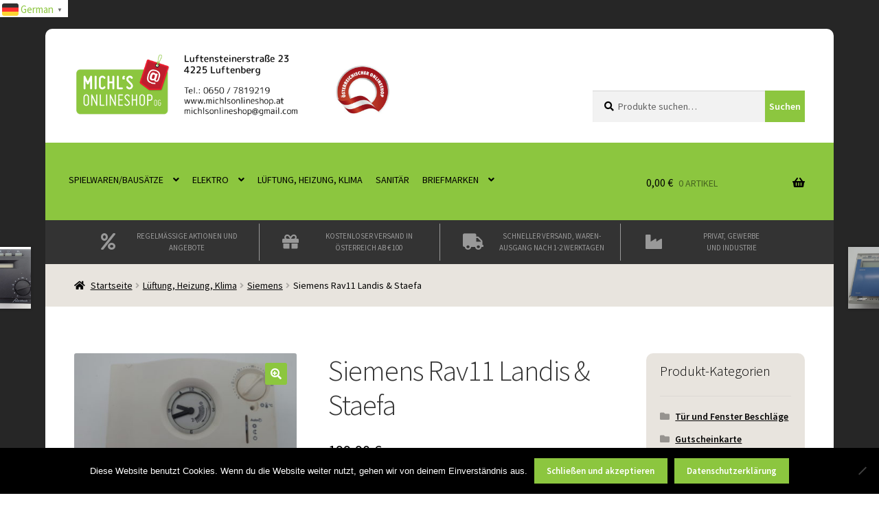

--- FILE ---
content_type: text/html; charset=UTF-8
request_url: https://www.michlsonlineshop.at/produkt/siemens-rav11-landis-staefa/
body_size: 38529
content:
<!doctype html>
<html lang="de" prefix="og: https://ogp.me/ns#">
<head>
<meta charset="UTF-8">
<meta name="viewport" content="width=device-width, initial-scale=1">
<link rel="profile" href="http://gmpg.org/xfn/11">
<link rel="pingback" href="https://www.michlsonlineshop.at/xmlrpc.php">

	<style>img:is([sizes="auto" i], [sizes^="auto," i]) { contain-intrinsic-size: 3000px 1500px }</style>
	
<!-- Google Tag Manager for WordPress by gtm4wp.com -->
<script data-cfasync="false" data-pagespeed-no-defer>
	var gtm4wp_datalayer_name = "dataLayer";
	var dataLayer = dataLayer || [];
	const gtm4wp_use_sku_instead = 0;
	const gtm4wp_currency = 'EUR';
	const gtm4wp_product_per_impression = 0;
	const gtm4wp_clear_ecommerce = false;
	const gtm4wp_datalayer_max_timeout = 2000;
</script>
<!-- End Google Tag Manager for WordPress by gtm4wp.com --><script>window._wca = window._wca || [];</script>

<!-- Suchmaschinen-Optimierung durch Rank Math PRO - https://rankmath.com/ -->
<title>Siemens Rav11 Landis &amp; Staefa - Michl&#039;s Onlineshop OG</title>
<meta name="description" content="Dieser Artikel ist gebraucht und in einem  guten Zustand. Keine Originalverpackung."/>
<meta name="robots" content="follow, index, max-snippet:-1, max-video-preview:-1, max-image-preview:large"/>
<link rel="canonical" href="https://www.michlsonlineshop.at/produkt/siemens-rav11-landis-staefa/" />
<meta property="og:locale" content="de_DE" />
<meta property="og:type" content="product" />
<meta property="og:title" content="Siemens Rav11 Landis &amp; Staefa - Michl&#039;s Onlineshop OG" />
<meta property="og:description" content="Dieser Artikel ist gebraucht und in einem  guten Zustand. Keine Originalverpackung." />
<meta property="og:url" content="https://www.michlsonlineshop.at/produkt/siemens-rav11-landis-staefa/" />
<meta property="og:site_name" content="Michl\&#039;s Onlineshop OG" />
<meta property="og:updated_time" content="2026-01-05T11:03:16+01:00" />
<meta property="og:image" content="https://www.michlsonlineshop.at/wp-content/uploads/2023/11/DSC07607-1024x768.jpg" />
<meta property="og:image:secure_url" content="https://www.michlsonlineshop.at/wp-content/uploads/2023/11/DSC07607-1024x768.jpg" />
<meta property="og:image:width" content="980" />
<meta property="og:image:height" content="735" />
<meta property="og:image:alt" content="Siemens Rav11 Landis &#038; Staefa" />
<meta property="og:image:type" content="image/jpeg" />
<meta property="product:price:amount" content="199.90" />
<meta property="product:price:currency" content="EUR" />
<meta property="product:retailer_item_id" content="01003163" />
<meta name="twitter:card" content="summary_large_image" />
<meta name="twitter:title" content="Siemens Rav11 Landis &amp; Staefa - Michl&#039;s Onlineshop OG" />
<meta name="twitter:description" content="Dieser Artikel ist gebraucht und in einem  guten Zustand. Keine Originalverpackung." />
<meta name="twitter:image" content="https://www.michlsonlineshop.at/wp-content/uploads/2023/11/DSC07607-1024x768.jpg" />
<meta name="twitter:label1" content="Preis" />
<meta name="twitter:data1" content="199,90&nbsp;&euro;" />
<meta name="twitter:label2" content="Verfügbarkeit" />
<meta name="twitter:data2" content="Nicht vorrätig" />
<script type="application/ld+json" class="rank-math-schema-pro">{"@context":"https://schema.org","@graph":[{"@type":"Organization","@id":"https://www.michlsonlineshop.at/#organization","name":"Michl\\\\\\'s Onlineshop","url":"https://www.michlsonlineshop.at","logo":{"@type":"ImageObject","@id":"https://www.michlsonlineshop.at/#logo","url":"https://www.michlsonlineshop.at/wp-content/uploads/2020/09/logo-adresse-1-1.png","contentUrl":"https://www.michlsonlineshop.at/wp-content/uploads/2020/09/logo-adresse-1-1.png","caption":"Michl\\'s Onlineshop OG","inLanguage":"de","width":"1490","height":"393"}},{"@type":"WebSite","@id":"https://www.michlsonlineshop.at/#website","url":"https://www.michlsonlineshop.at","name":"Michl\\'s Onlineshop OG","publisher":{"@id":"https://www.michlsonlineshop.at/#organization"},"inLanguage":"de"},{"@type":"ImageObject","@id":"https://www.michlsonlineshop.at/wp-content/uploads/2023/11/DSC07607-scaled.jpg","url":"https://www.michlsonlineshop.at/wp-content/uploads/2023/11/DSC07607-scaled.jpg","width":"2560","height":"1920","inLanguage":"de"},{"@type":"ItemPage","@id":"https://www.michlsonlineshop.at/produkt/siemens-rav11-landis-staefa/#webpage","url":"https://www.michlsonlineshop.at/produkt/siemens-rav11-landis-staefa/","name":"Siemens Rav11 Landis &amp; Staefa - Michl&#039;s Onlineshop OG","datePublished":"2023-11-07T18:06:31+01:00","dateModified":"2026-01-05T11:03:16+01:00","isPartOf":{"@id":"https://www.michlsonlineshop.at/#website"},"primaryImageOfPage":{"@id":"https://www.michlsonlineshop.at/wp-content/uploads/2023/11/DSC07607-scaled.jpg"},"inLanguage":"de"},{"@type":"Product","name":"Siemens Rav11 Landis &amp; Staefa - Michl&#039;s Onlineshop OG","description":"Dieser Artikel ist gebraucht und in einem\u00a0 guten Zustand. Keine Originalverpackung.","sku":"01003163","category":"L\u00fcftung, Heizung, Klima &gt; Landis &amp; Staefa","mainEntityOfPage":{"@id":"https://www.michlsonlineshop.at/produkt/siemens-rav11-landis-staefa/#webpage"},"image":[{"@type":"ImageObject","url":"https://www.michlsonlineshop.at/wp-content/uploads/2023/11/DSC07607-scaled.jpg","height":"1920","width":"2560"},{"@type":"ImageObject","url":"https://www.michlsonlineshop.at/wp-content/uploads/2023/11/DSC07612-scaled.jpg","height":"1920","width":"2560"},{"@type":"ImageObject","url":"https://www.michlsonlineshop.at/wp-content/uploads/2023/11/DSC07611-scaled.jpg","height":"1920","width":"2560"},{"@type":"ImageObject","url":"https://www.michlsonlineshop.at/wp-content/uploads/2023/11/DSC07610-scaled.jpg","height":"1920","width":"2560"},{"@type":"ImageObject","url":"https://www.michlsonlineshop.at/wp-content/uploads/2023/11/DSC07609-scaled.jpg","height":"1920","width":"2560"},{"@type":"ImageObject","url":"https://www.michlsonlineshop.at/wp-content/uploads/2023/11/DSC07608-scaled.jpg","height":"1920","width":"2560"}],"offers":{"@type":"Offer","price":"199.90","priceCurrency":"EUR","priceValidUntil":"2027-12-31","availability":"http://schema.org/OutOfStock","itemCondition":"NewCondition","url":"https://www.michlsonlineshop.at/produkt/siemens-rav11-landis-staefa/","seller":{"@type":"Organization","@id":"https://www.michlsonlineshop.at/","name":"Michl\\'s Onlineshop OG","url":"https://www.michlsonlineshop.at","logo":"https://www.michlsonlineshop.at/wp-content/uploads/2020/09/logo-adresse-1-1.png"},"priceSpecification":{"price":"199.90","priceCurrency":"EUR","valueAddedTaxIncluded":"true"}},"@id":"https://www.michlsonlineshop.at/produkt/siemens-rav11-landis-staefa/#richSnippet"}]}</script>
<!-- /Rank Math WordPress SEO Plugin -->

<link rel='dns-prefetch' href='//stats.wp.com' />
<link rel='dns-prefetch' href='//capi-automation.s3.us-east-2.amazonaws.com' />
<link rel='dns-prefetch' href='//fonts.googleapis.com' />
<link href='https://fonts.gstatic.com' crossorigin rel='preconnect' />
<style id='wp-emoji-styles-inline-css'>

	img.wp-smiley, img.emoji {
		display: inline !important;
		border: none !important;
		box-shadow: none !important;
		height: 1em !important;
		width: 1em !important;
		margin: 0 0.07em !important;
		vertical-align: -0.1em !important;
		background: none !important;
		padding: 0 !important;
	}
</style>
<link rel='stylesheet' id='wp-block-library-css' href='https://www.michlsonlineshop.at/wp-includes/css/dist/block-library/style.min.css?ver=6.8.2' media='all' />
<style id='wp-block-library-theme-inline-css'>
.wp-block-audio :where(figcaption){color:#555;font-size:13px;text-align:center}.is-dark-theme .wp-block-audio :where(figcaption){color:#ffffffa6}.wp-block-audio{margin:0 0 1em}.wp-block-code{border:1px solid #ccc;border-radius:4px;font-family:Menlo,Consolas,monaco,monospace;padding:.8em 1em}.wp-block-embed :where(figcaption){color:#555;font-size:13px;text-align:center}.is-dark-theme .wp-block-embed :where(figcaption){color:#ffffffa6}.wp-block-embed{margin:0 0 1em}.blocks-gallery-caption{color:#555;font-size:13px;text-align:center}.is-dark-theme .blocks-gallery-caption{color:#ffffffa6}:root :where(.wp-block-image figcaption){color:#555;font-size:13px;text-align:center}.is-dark-theme :root :where(.wp-block-image figcaption){color:#ffffffa6}.wp-block-image{margin:0 0 1em}.wp-block-pullquote{border-bottom:4px solid;border-top:4px solid;color:currentColor;margin-bottom:1.75em}.wp-block-pullquote cite,.wp-block-pullquote footer,.wp-block-pullquote__citation{color:currentColor;font-size:.8125em;font-style:normal;text-transform:uppercase}.wp-block-quote{border-left:.25em solid;margin:0 0 1.75em;padding-left:1em}.wp-block-quote cite,.wp-block-quote footer{color:currentColor;font-size:.8125em;font-style:normal;position:relative}.wp-block-quote:where(.has-text-align-right){border-left:none;border-right:.25em solid;padding-left:0;padding-right:1em}.wp-block-quote:where(.has-text-align-center){border:none;padding-left:0}.wp-block-quote.is-large,.wp-block-quote.is-style-large,.wp-block-quote:where(.is-style-plain){border:none}.wp-block-search .wp-block-search__label{font-weight:700}.wp-block-search__button{border:1px solid #ccc;padding:.375em .625em}:where(.wp-block-group.has-background){padding:1.25em 2.375em}.wp-block-separator.has-css-opacity{opacity:.4}.wp-block-separator{border:none;border-bottom:2px solid;margin-left:auto;margin-right:auto}.wp-block-separator.has-alpha-channel-opacity{opacity:1}.wp-block-separator:not(.is-style-wide):not(.is-style-dots){width:100px}.wp-block-separator.has-background:not(.is-style-dots){border-bottom:none;height:1px}.wp-block-separator.has-background:not(.is-style-wide):not(.is-style-dots){height:2px}.wp-block-table{margin:0 0 1em}.wp-block-table td,.wp-block-table th{word-break:normal}.wp-block-table :where(figcaption){color:#555;font-size:13px;text-align:center}.is-dark-theme .wp-block-table :where(figcaption){color:#ffffffa6}.wp-block-video :where(figcaption){color:#555;font-size:13px;text-align:center}.is-dark-theme .wp-block-video :where(figcaption){color:#ffffffa6}.wp-block-video{margin:0 0 1em}:root :where(.wp-block-template-part.has-background){margin-bottom:0;margin-top:0;padding:1.25em 2.375em}
</style>
<style id='classic-theme-styles-inline-css'>
/*! This file is auto-generated */
.wp-block-button__link{color:#fff;background-color:#32373c;border-radius:9999px;box-shadow:none;text-decoration:none;padding:calc(.667em + 2px) calc(1.333em + 2px);font-size:1.125em}.wp-block-file__button{background:#32373c;color:#fff;text-decoration:none}
</style>
<style id='pdfemb-pdf-embedder-viewer-style-inline-css'>
.wp-block-pdfemb-pdf-embedder-viewer{max-width:none}

</style>
<link rel='stylesheet' id='mediaelement-css' href='https://www.michlsonlineshop.at/wp-includes/js/mediaelement/mediaelementplayer-legacy.min.css?ver=4.2.17' media='all' />
<link rel='stylesheet' id='wp-mediaelement-css' href='https://www.michlsonlineshop.at/wp-includes/js/mediaelement/wp-mediaelement.min.css?ver=6.8.2' media='all' />
<style id='jetpack-sharing-buttons-style-inline-css'>
.jetpack-sharing-buttons__services-list{display:flex;flex-direction:row;flex-wrap:wrap;gap:0;list-style-type:none;margin:5px;padding:0}.jetpack-sharing-buttons__services-list.has-small-icon-size{font-size:12px}.jetpack-sharing-buttons__services-list.has-normal-icon-size{font-size:16px}.jetpack-sharing-buttons__services-list.has-large-icon-size{font-size:24px}.jetpack-sharing-buttons__services-list.has-huge-icon-size{font-size:36px}@media print{.jetpack-sharing-buttons__services-list{display:none!important}}.editor-styles-wrapper .wp-block-jetpack-sharing-buttons{gap:0;padding-inline-start:0}ul.jetpack-sharing-buttons__services-list.has-background{padding:1.25em 2.375em}
</style>
<link rel='stylesheet' id='pwgc-wc-blocks-style-css' href='https://www.michlsonlineshop.at/wp-content/plugins/pw-woocommerce-gift-cards/assets/css/blocks.css?ver=2.29' media='all' />
<link rel='stylesheet' id='storefront-gutenberg-blocks-css' href='https://www.michlsonlineshop.at/wp-content/themes/storefront/assets/css/base/gutenberg-blocks.css?ver=4.6.1' media='all' />
<style id='storefront-gutenberg-blocks-inline-css'>

				.wp-block-button__link:not(.has-text-color) {
					color: #ffffff;
				}

				.wp-block-button__link:not(.has-text-color):hover,
				.wp-block-button__link:not(.has-text-color):focus,
				.wp-block-button__link:not(.has-text-color):active {
					color: #ffffff;
				}

				.wp-block-button__link:not(.has-background) {
					background-color: #8cc63f;
				}

				.wp-block-button__link:not(.has-background):hover,
				.wp-block-button__link:not(.has-background):focus,
				.wp-block-button__link:not(.has-background):active {
					border-color: #73ad26;
					background-color: #73ad26;
				}

				.wc-block-grid__products .wc-block-grid__product .wp-block-button__link {
					background-color: #8cc63f;
					border-color: #8cc63f;
					color: #ffffff;
				}

				.wp-block-quote footer,
				.wp-block-quote cite,
				.wp-block-quote__citation {
					color: #000000;
				}

				.wp-block-pullquote cite,
				.wp-block-pullquote footer,
				.wp-block-pullquote__citation {
					color: #000000;
				}

				.wp-block-image figcaption {
					color: #000000;
				}

				.wp-block-separator.is-style-dots::before {
					color: #333333;
				}

				.wp-block-file a.wp-block-file__button {
					color: #ffffff;
					background-color: #8cc63f;
					border-color: #8cc63f;
				}

				.wp-block-file a.wp-block-file__button:hover,
				.wp-block-file a.wp-block-file__button:focus,
				.wp-block-file a.wp-block-file__button:active {
					color: #ffffff;
					background-color: #73ad26;
				}

				.wp-block-code,
				.wp-block-preformatted pre {
					color: #000000;
				}

				.wp-block-table:not( .has-background ):not( .is-style-stripes ) tbody tr:nth-child(2n) td {
					background-color: #fdfdfd;
				}

				.wp-block-cover .wp-block-cover__inner-container h1:not(.has-text-color),
				.wp-block-cover .wp-block-cover__inner-container h2:not(.has-text-color),
				.wp-block-cover .wp-block-cover__inner-container h3:not(.has-text-color),
				.wp-block-cover .wp-block-cover__inner-container h4:not(.has-text-color),
				.wp-block-cover .wp-block-cover__inner-container h5:not(.has-text-color),
				.wp-block-cover .wp-block-cover__inner-container h6:not(.has-text-color) {
					color: #000000;
				}

				.wc-block-components-price-slider__range-input-progress,
				.rtl .wc-block-components-price-slider__range-input-progress {
					--range-color: #8cc63f;
				}

				/* Target only IE11 */
				@media all and (-ms-high-contrast: none), (-ms-high-contrast: active) {
					.wc-block-components-price-slider__range-input-progress {
						background: #8cc63f;
					}
				}

				.wc-block-components-button:not(.is-link) {
					background-color: #333333;
					color: #ffffff;
				}

				.wc-block-components-button:not(.is-link):hover,
				.wc-block-components-button:not(.is-link):focus,
				.wc-block-components-button:not(.is-link):active {
					background-color: #1a1a1a;
					color: #ffffff;
				}

				.wc-block-components-button:not(.is-link):disabled {
					background-color: #333333;
					color: #ffffff;
				}

				.wc-block-cart__submit-container {
					background-color: #ffffff;
				}

				.wc-block-cart__submit-container::before {
					color: rgba(220,220,220,0.5);
				}

				.wc-block-components-order-summary-item__quantity {
					background-color: #ffffff;
					border-color: #000000;
					box-shadow: 0 0 0 2px #ffffff;
					color: #000000;
				}
			
</style>
<style id='global-styles-inline-css'>
:root{--wp--preset--aspect-ratio--square: 1;--wp--preset--aspect-ratio--4-3: 4/3;--wp--preset--aspect-ratio--3-4: 3/4;--wp--preset--aspect-ratio--3-2: 3/2;--wp--preset--aspect-ratio--2-3: 2/3;--wp--preset--aspect-ratio--16-9: 16/9;--wp--preset--aspect-ratio--9-16: 9/16;--wp--preset--color--black: #000000;--wp--preset--color--cyan-bluish-gray: #abb8c3;--wp--preset--color--white: #ffffff;--wp--preset--color--pale-pink: #f78da7;--wp--preset--color--vivid-red: #cf2e2e;--wp--preset--color--luminous-vivid-orange: #ff6900;--wp--preset--color--luminous-vivid-amber: #fcb900;--wp--preset--color--light-green-cyan: #7bdcb5;--wp--preset--color--vivid-green-cyan: #00d084;--wp--preset--color--pale-cyan-blue: #8ed1fc;--wp--preset--color--vivid-cyan-blue: #0693e3;--wp--preset--color--vivid-purple: #9b51e0;--wp--preset--gradient--vivid-cyan-blue-to-vivid-purple: linear-gradient(135deg,rgba(6,147,227,1) 0%,rgb(155,81,224) 100%);--wp--preset--gradient--light-green-cyan-to-vivid-green-cyan: linear-gradient(135deg,rgb(122,220,180) 0%,rgb(0,208,130) 100%);--wp--preset--gradient--luminous-vivid-amber-to-luminous-vivid-orange: linear-gradient(135deg,rgba(252,185,0,1) 0%,rgba(255,105,0,1) 100%);--wp--preset--gradient--luminous-vivid-orange-to-vivid-red: linear-gradient(135deg,rgba(255,105,0,1) 0%,rgb(207,46,46) 100%);--wp--preset--gradient--very-light-gray-to-cyan-bluish-gray: linear-gradient(135deg,rgb(238,238,238) 0%,rgb(169,184,195) 100%);--wp--preset--gradient--cool-to-warm-spectrum: linear-gradient(135deg,rgb(74,234,220) 0%,rgb(151,120,209) 20%,rgb(207,42,186) 40%,rgb(238,44,130) 60%,rgb(251,105,98) 80%,rgb(254,248,76) 100%);--wp--preset--gradient--blush-light-purple: linear-gradient(135deg,rgb(255,206,236) 0%,rgb(152,150,240) 100%);--wp--preset--gradient--blush-bordeaux: linear-gradient(135deg,rgb(254,205,165) 0%,rgb(254,45,45) 50%,rgb(107,0,62) 100%);--wp--preset--gradient--luminous-dusk: linear-gradient(135deg,rgb(255,203,112) 0%,rgb(199,81,192) 50%,rgb(65,88,208) 100%);--wp--preset--gradient--pale-ocean: linear-gradient(135deg,rgb(255,245,203) 0%,rgb(182,227,212) 50%,rgb(51,167,181) 100%);--wp--preset--gradient--electric-grass: linear-gradient(135deg,rgb(202,248,128) 0%,rgb(113,206,126) 100%);--wp--preset--gradient--midnight: linear-gradient(135deg,rgb(2,3,129) 0%,rgb(40,116,252) 100%);--wp--preset--font-size--small: 14px;--wp--preset--font-size--medium: 23px;--wp--preset--font-size--large: 26px;--wp--preset--font-size--x-large: 42px;--wp--preset--font-size--normal: 16px;--wp--preset--font-size--huge: 37px;--wp--preset--spacing--20: 0.44rem;--wp--preset--spacing--30: 0.67rem;--wp--preset--spacing--40: 1rem;--wp--preset--spacing--50: 1.5rem;--wp--preset--spacing--60: 2.25rem;--wp--preset--spacing--70: 3.38rem;--wp--preset--spacing--80: 5.06rem;--wp--preset--shadow--natural: 6px 6px 9px rgba(0, 0, 0, 0.2);--wp--preset--shadow--deep: 12px 12px 50px rgba(0, 0, 0, 0.4);--wp--preset--shadow--sharp: 6px 6px 0px rgba(0, 0, 0, 0.2);--wp--preset--shadow--outlined: 6px 6px 0px -3px rgba(255, 255, 255, 1), 6px 6px rgba(0, 0, 0, 1);--wp--preset--shadow--crisp: 6px 6px 0px rgba(0, 0, 0, 1);}:root :where(.is-layout-flow) > :first-child{margin-block-start: 0;}:root :where(.is-layout-flow) > :last-child{margin-block-end: 0;}:root :where(.is-layout-flow) > *{margin-block-start: 24px;margin-block-end: 0;}:root :where(.is-layout-constrained) > :first-child{margin-block-start: 0;}:root :where(.is-layout-constrained) > :last-child{margin-block-end: 0;}:root :where(.is-layout-constrained) > *{margin-block-start: 24px;margin-block-end: 0;}:root :where(.is-layout-flex){gap: 24px;}:root :where(.is-layout-grid){gap: 24px;}body .is-layout-flex{display: flex;}.is-layout-flex{flex-wrap: wrap;align-items: center;}.is-layout-flex > :is(*, div){margin: 0;}body .is-layout-grid{display: grid;}.is-layout-grid > :is(*, div){margin: 0;}.has-black-color{color: var(--wp--preset--color--black) !important;}.has-cyan-bluish-gray-color{color: var(--wp--preset--color--cyan-bluish-gray) !important;}.has-white-color{color: var(--wp--preset--color--white) !important;}.has-pale-pink-color{color: var(--wp--preset--color--pale-pink) !important;}.has-vivid-red-color{color: var(--wp--preset--color--vivid-red) !important;}.has-luminous-vivid-orange-color{color: var(--wp--preset--color--luminous-vivid-orange) !important;}.has-luminous-vivid-amber-color{color: var(--wp--preset--color--luminous-vivid-amber) !important;}.has-light-green-cyan-color{color: var(--wp--preset--color--light-green-cyan) !important;}.has-vivid-green-cyan-color{color: var(--wp--preset--color--vivid-green-cyan) !important;}.has-pale-cyan-blue-color{color: var(--wp--preset--color--pale-cyan-blue) !important;}.has-vivid-cyan-blue-color{color: var(--wp--preset--color--vivid-cyan-blue) !important;}.has-vivid-purple-color{color: var(--wp--preset--color--vivid-purple) !important;}.has-black-background-color{background-color: var(--wp--preset--color--black) !important;}.has-cyan-bluish-gray-background-color{background-color: var(--wp--preset--color--cyan-bluish-gray) !important;}.has-white-background-color{background-color: var(--wp--preset--color--white) !important;}.has-pale-pink-background-color{background-color: var(--wp--preset--color--pale-pink) !important;}.has-vivid-red-background-color{background-color: var(--wp--preset--color--vivid-red) !important;}.has-luminous-vivid-orange-background-color{background-color: var(--wp--preset--color--luminous-vivid-orange) !important;}.has-luminous-vivid-amber-background-color{background-color: var(--wp--preset--color--luminous-vivid-amber) !important;}.has-light-green-cyan-background-color{background-color: var(--wp--preset--color--light-green-cyan) !important;}.has-vivid-green-cyan-background-color{background-color: var(--wp--preset--color--vivid-green-cyan) !important;}.has-pale-cyan-blue-background-color{background-color: var(--wp--preset--color--pale-cyan-blue) !important;}.has-vivid-cyan-blue-background-color{background-color: var(--wp--preset--color--vivid-cyan-blue) !important;}.has-vivid-purple-background-color{background-color: var(--wp--preset--color--vivid-purple) !important;}.has-black-border-color{border-color: var(--wp--preset--color--black) !important;}.has-cyan-bluish-gray-border-color{border-color: var(--wp--preset--color--cyan-bluish-gray) !important;}.has-white-border-color{border-color: var(--wp--preset--color--white) !important;}.has-pale-pink-border-color{border-color: var(--wp--preset--color--pale-pink) !important;}.has-vivid-red-border-color{border-color: var(--wp--preset--color--vivid-red) !important;}.has-luminous-vivid-orange-border-color{border-color: var(--wp--preset--color--luminous-vivid-orange) !important;}.has-luminous-vivid-amber-border-color{border-color: var(--wp--preset--color--luminous-vivid-amber) !important;}.has-light-green-cyan-border-color{border-color: var(--wp--preset--color--light-green-cyan) !important;}.has-vivid-green-cyan-border-color{border-color: var(--wp--preset--color--vivid-green-cyan) !important;}.has-pale-cyan-blue-border-color{border-color: var(--wp--preset--color--pale-cyan-blue) !important;}.has-vivid-cyan-blue-border-color{border-color: var(--wp--preset--color--vivid-cyan-blue) !important;}.has-vivid-purple-border-color{border-color: var(--wp--preset--color--vivid-purple) !important;}.has-vivid-cyan-blue-to-vivid-purple-gradient-background{background: var(--wp--preset--gradient--vivid-cyan-blue-to-vivid-purple) !important;}.has-light-green-cyan-to-vivid-green-cyan-gradient-background{background: var(--wp--preset--gradient--light-green-cyan-to-vivid-green-cyan) !important;}.has-luminous-vivid-amber-to-luminous-vivid-orange-gradient-background{background: var(--wp--preset--gradient--luminous-vivid-amber-to-luminous-vivid-orange) !important;}.has-luminous-vivid-orange-to-vivid-red-gradient-background{background: var(--wp--preset--gradient--luminous-vivid-orange-to-vivid-red) !important;}.has-very-light-gray-to-cyan-bluish-gray-gradient-background{background: var(--wp--preset--gradient--very-light-gray-to-cyan-bluish-gray) !important;}.has-cool-to-warm-spectrum-gradient-background{background: var(--wp--preset--gradient--cool-to-warm-spectrum) !important;}.has-blush-light-purple-gradient-background{background: var(--wp--preset--gradient--blush-light-purple) !important;}.has-blush-bordeaux-gradient-background{background: var(--wp--preset--gradient--blush-bordeaux) !important;}.has-luminous-dusk-gradient-background{background: var(--wp--preset--gradient--luminous-dusk) !important;}.has-pale-ocean-gradient-background{background: var(--wp--preset--gradient--pale-ocean) !important;}.has-electric-grass-gradient-background{background: var(--wp--preset--gradient--electric-grass) !important;}.has-midnight-gradient-background{background: var(--wp--preset--gradient--midnight) !important;}.has-small-font-size{font-size: var(--wp--preset--font-size--small) !important;}.has-medium-font-size{font-size: var(--wp--preset--font-size--medium) !important;}.has-large-font-size{font-size: var(--wp--preset--font-size--large) !important;}.has-x-large-font-size{font-size: var(--wp--preset--font-size--x-large) !important;}
:root :where(.wp-block-pullquote){font-size: 1.5em;line-height: 1.6;}
</style>
<link rel='stylesheet' id='cookie-notice-front-css' href='https://www.michlsonlineshop.at/wp-content/plugins/cookie-notice/css/front.min.css?ver=2.5.11' media='all' />
<link rel='stylesheet' id='photoswipe-css' href='https://www.michlsonlineshop.at/wp-content/plugins/woocommerce/assets/css/photoswipe/photoswipe.min.css?ver=10.4.3' media='all' />
<link rel='stylesheet' id='photoswipe-default-skin-css' href='https://www.michlsonlineshop.at/wp-content/plugins/woocommerce/assets/css/photoswipe/default-skin/default-skin.min.css?ver=10.4.3' media='all' />
<style id='woocommerce-inline-inline-css'>
.woocommerce form .form-row .required { visibility: visible; }
</style>
<link rel='stylesheet' id='storefront-style-css' href='https://www.michlsonlineshop.at/wp-content/themes/storefront/style.css?ver=4.6.1' media='all' />
<style id='storefront-style-inline-css'>

			.main-navigation ul li a,
			.site-title a,
			ul.menu li a,
			.site-branding h1 a,
			button.menu-toggle,
			button.menu-toggle:hover,
			.handheld-navigation .dropdown-toggle {
				color: #333333;
			}

			button.menu-toggle,
			button.menu-toggle:hover {
				border-color: #333333;
			}

			.main-navigation ul li a:hover,
			.main-navigation ul li:hover > a,
			.site-title a:hover,
			.site-header ul.menu li.current-menu-item > a {
				color: #747474;
			}

			table:not( .has-background ) th {
				background-color: #f8f8f8;
			}

			table:not( .has-background ) tbody td {
				background-color: #fdfdfd;
			}

			table:not( .has-background ) tbody tr:nth-child(2n) td,
			fieldset,
			fieldset legend {
				background-color: #fbfbfb;
			}

			.site-header,
			.secondary-navigation ul ul,
			.main-navigation ul.menu > li.menu-item-has-children:after,
			.secondary-navigation ul.menu ul,
			.storefront-handheld-footer-bar,
			.storefront-handheld-footer-bar ul li > a,
			.storefront-handheld-footer-bar ul li.search .site-search,
			button.menu-toggle,
			button.menu-toggle:hover {
				background-color: #8cc63f;
			}

			p.site-description,
			.site-header,
			.storefront-handheld-footer-bar {
				color: #404040;
			}

			button.menu-toggle:after,
			button.menu-toggle:before,
			button.menu-toggle span:before {
				background-color: #333333;
			}

			h1, h2, h3, h4, h5, h6, .wc-block-grid__product-title {
				color: #333333;
			}

			.widget h1 {
				border-bottom-color: #333333;
			}

			body,
			.secondary-navigation a {
				color: #000000;
			}

			.widget-area .widget a,
			.hentry .entry-header .posted-on a,
			.hentry .entry-header .post-author a,
			.hentry .entry-header .post-comments a,
			.hentry .entry-header .byline a {
				color: #050505;
			}

			a {
				color: #8cc63f;
			}

			a:focus,
			button:focus,
			.button.alt:focus,
			input:focus,
			textarea:focus,
			input[type="button"]:focus,
			input[type="reset"]:focus,
			input[type="submit"]:focus,
			input[type="email"]:focus,
			input[type="tel"]:focus,
			input[type="url"]:focus,
			input[type="password"]:focus,
			input[type="search"]:focus {
				outline-color: #8cc63f;
			}

			button, input[type="button"], input[type="reset"], input[type="submit"], .button, .widget a.button {
				background-color: #8cc63f;
				border-color: #8cc63f;
				color: #ffffff;
			}

			button:hover, input[type="button"]:hover, input[type="reset"]:hover, input[type="submit"]:hover, .button:hover, .widget a.button:hover {
				background-color: #73ad26;
				border-color: #73ad26;
				color: #ffffff;
			}

			button.alt, input[type="button"].alt, input[type="reset"].alt, input[type="submit"].alt, .button.alt, .widget-area .widget a.button.alt {
				background-color: #333333;
				border-color: #333333;
				color: #ffffff;
			}

			button.alt:hover, input[type="button"].alt:hover, input[type="reset"].alt:hover, input[type="submit"].alt:hover, .button.alt:hover, .widget-area .widget a.button.alt:hover {
				background-color: #1a1a1a;
				border-color: #1a1a1a;
				color: #ffffff;
			}

			.pagination .page-numbers li .page-numbers.current {
				background-color: #e6e6e6;
				color: #000000;
			}

			#comments .comment-list .comment-content .comment-text {
				background-color: #f8f8f8;
			}

			.site-footer {
				background-color: #3e3e3e;
				color: #ffffff;
			}

			.site-footer a:not(.button):not(.components-button) {
				color: #8cc63f;
			}

			.site-footer .storefront-handheld-footer-bar a:not(.button):not(.components-button) {
				color: #333333;
			}

			.site-footer h1, .site-footer h2, .site-footer h3, .site-footer h4, .site-footer h5, .site-footer h6, .site-footer .widget .widget-title, .site-footer .widget .widgettitle {
				color: #8cc63f;
			}

			.page-template-template-homepage.has-post-thumbnail .type-page.has-post-thumbnail .entry-title {
				color: #000000;
			}

			.page-template-template-homepage.has-post-thumbnail .type-page.has-post-thumbnail .entry-content {
				color: #000000;
			}

			@media screen and ( min-width: 768px ) {
				.secondary-navigation ul.menu a:hover {
					color: #595959;
				}

				.secondary-navigation ul.menu a {
					color: #404040;
				}

				.main-navigation ul.menu ul.sub-menu,
				.main-navigation ul.nav-menu ul.children {
					background-color: #7db730;
				}

				.site-header {
					border-bottom-color: #7db730;
				}
			}
</style>
<link rel='stylesheet' id='storefront-icons-css' href='https://www.michlsonlineshop.at/wp-content/themes/storefront/assets/css/base/icons.css?ver=4.6.1' media='all' />
<link rel='stylesheet' id='storefront-fonts-css' href='https://fonts.googleapis.com/css?family=Source+Sans+Pro%3A400%2C300%2C300italic%2C400italic%2C600%2C700%2C900&#038;subset=latin%2Clatin-ext&#038;ver=4.6.1' media='all' />
<link rel='stylesheet' id='storefront-jetpack-widgets-css' href='https://www.michlsonlineshop.at/wp-content/themes/storefront/assets/css/jetpack/widgets.css?ver=4.6.1' media='all' />
<link rel='stylesheet' id='woocommerce-gzd-layout-css' href='https://www.michlsonlineshop.at/wp-content/plugins/woocommerce-germanized/build/static/layout-styles.css?ver=3.20.5' media='all' />
<style id='woocommerce-gzd-layout-inline-css'>
.woocommerce-checkout .shop_table th { background-color: #d6d6d6; } .woocommerce-checkout .shop_table td { background-color: #f0f0f0; }
.woocommerce-checkout .shop_table { background-color: #eeeeee; } .product p.deposit-packaging-type { font-size: 1.25em !important; } p.woocommerce-shipping-destination { display: none; }
                .wc-gzd-nutri-score-value-a {
                    background: url(https://www.michlsonlineshop.at/wp-content/plugins/woocommerce-germanized/assets/images/nutri-score-a.svg) no-repeat;
                }
                .wc-gzd-nutri-score-value-b {
                    background: url(https://www.michlsonlineshop.at/wp-content/plugins/woocommerce-germanized/assets/images/nutri-score-b.svg) no-repeat;
                }
                .wc-gzd-nutri-score-value-c {
                    background: url(https://www.michlsonlineshop.at/wp-content/plugins/woocommerce-germanized/assets/images/nutri-score-c.svg) no-repeat;
                }
                .wc-gzd-nutri-score-value-d {
                    background: url(https://www.michlsonlineshop.at/wp-content/plugins/woocommerce-germanized/assets/images/nutri-score-d.svg) no-repeat;
                }
                .wc-gzd-nutri-score-value-e {
                    background: url(https://www.michlsonlineshop.at/wp-content/plugins/woocommerce-germanized/assets/images/nutri-score-e.svg) no-repeat;
                }
            
</style>
<link rel='stylesheet' id='storefront-woocommerce-style-css' href='https://www.michlsonlineshop.at/wp-content/themes/storefront/assets/css/woocommerce/woocommerce.css?ver=4.6.1' media='all' />
<style id='storefront-woocommerce-style-inline-css'>
@font-face {
				font-family: star;
				src: url(https://www.michlsonlineshop.at/wp-content/plugins/woocommerce/assets/fonts/star.eot);
				src:
					url(https://www.michlsonlineshop.at/wp-content/plugins/woocommerce/assets/fonts/star.eot?#iefix) format("embedded-opentype"),
					url(https://www.michlsonlineshop.at/wp-content/plugins/woocommerce/assets/fonts/star.woff) format("woff"),
					url(https://www.michlsonlineshop.at/wp-content/plugins/woocommerce/assets/fonts/star.ttf) format("truetype"),
					url(https://www.michlsonlineshop.at/wp-content/plugins/woocommerce/assets/fonts/star.svg#star) format("svg");
				font-weight: 400;
				font-style: normal;
			}
			@font-face {
				font-family: WooCommerce;
				src: url(https://www.michlsonlineshop.at/wp-content/plugins/woocommerce/assets/fonts/WooCommerce.eot);
				src:
					url(https://www.michlsonlineshop.at/wp-content/plugins/woocommerce/assets/fonts/WooCommerce.eot?#iefix) format("embedded-opentype"),
					url(https://www.michlsonlineshop.at/wp-content/plugins/woocommerce/assets/fonts/WooCommerce.woff) format("woff"),
					url(https://www.michlsonlineshop.at/wp-content/plugins/woocommerce/assets/fonts/WooCommerce.ttf) format("truetype"),
					url(https://www.michlsonlineshop.at/wp-content/plugins/woocommerce/assets/fonts/WooCommerce.svg#WooCommerce) format("svg");
				font-weight: 400;
				font-style: normal;
			}

			a.cart-contents,
			.site-header-cart .widget_shopping_cart a {
				color: #333333;
			}

			a.cart-contents:hover,
			.site-header-cart .widget_shopping_cart a:hover,
			.site-header-cart:hover > li > a {
				color: #747474;
			}

			table.cart td.product-remove,
			table.cart td.actions {
				border-top-color: #ffffff;
			}

			.storefront-handheld-footer-bar ul li.cart .count {
				background-color: #333333;
				color: #8cc63f;
				border-color: #8cc63f;
			}

			.woocommerce-tabs ul.tabs li.active a,
			ul.products li.product .price,
			.onsale,
			.wc-block-grid__product-onsale,
			.widget_search form:before,
			.widget_product_search form:before {
				color: #000000;
			}

			.woocommerce-breadcrumb a,
			a.woocommerce-review-link,
			.product_meta a {
				color: #050505;
			}

			.wc-block-grid__product-onsale,
			.onsale {
				border-color: #000000;
			}

			.star-rating span:before,
			.quantity .plus, .quantity .minus,
			p.stars a:hover:after,
			p.stars a:after,
			.star-rating span:before,
			#payment .payment_methods li input[type=radio]:first-child:checked+label:before {
				color: #8cc63f;
			}

			.widget_price_filter .ui-slider .ui-slider-range,
			.widget_price_filter .ui-slider .ui-slider-handle {
				background-color: #8cc63f;
			}

			.order_details {
				background-color: #f8f8f8;
			}

			.order_details > li {
				border-bottom: 1px dotted #e3e3e3;
			}

			.order_details:before,
			.order_details:after {
				background: -webkit-linear-gradient(transparent 0,transparent 0),-webkit-linear-gradient(135deg,#f8f8f8 33.33%,transparent 33.33%),-webkit-linear-gradient(45deg,#f8f8f8 33.33%,transparent 33.33%)
			}

			#order_review {
				background-color: #ffffff;
			}

			#payment .payment_methods > li .payment_box,
			#payment .place-order {
				background-color: #fafafa;
			}

			#payment .payment_methods > li:not(.woocommerce-notice) {
				background-color: #f5f5f5;
			}

			#payment .payment_methods > li:not(.woocommerce-notice):hover {
				background-color: #f0f0f0;
			}

			.woocommerce-pagination .page-numbers li .page-numbers.current {
				background-color: #e6e6e6;
				color: #000000;
			}

			.wc-block-grid__product-onsale,
			.onsale,
			.woocommerce-pagination .page-numbers li .page-numbers:not(.current) {
				color: #000000;
			}

			p.stars a:before,
			p.stars a:hover~a:before,
			p.stars.selected a.active~a:before {
				color: #000000;
			}

			p.stars.selected a.active:before,
			p.stars:hover a:before,
			p.stars.selected a:not(.active):before,
			p.stars.selected a.active:before {
				color: #8cc63f;
			}

			.single-product div.product .woocommerce-product-gallery .woocommerce-product-gallery__trigger {
				background-color: #8cc63f;
				color: #ffffff;
			}

			.single-product div.product .woocommerce-product-gallery .woocommerce-product-gallery__trigger:hover {
				background-color: #73ad26;
				border-color: #73ad26;
				color: #ffffff;
			}

			.button.added_to_cart:focus,
			.button.wc-forward:focus {
				outline-color: #8cc63f;
			}

			.added_to_cart,
			.site-header-cart .widget_shopping_cart a.button,
			.wc-block-grid__products .wc-block-grid__product .wp-block-button__link {
				background-color: #8cc63f;
				border-color: #8cc63f;
				color: #ffffff;
			}

			.added_to_cart:hover,
			.site-header-cart .widget_shopping_cart a.button:hover,
			.wc-block-grid__products .wc-block-grid__product .wp-block-button__link:hover {
				background-color: #73ad26;
				border-color: #73ad26;
				color: #ffffff;
			}

			.added_to_cart.alt, .added_to_cart, .widget a.button.checkout {
				background-color: #333333;
				border-color: #333333;
				color: #ffffff;
			}

			.added_to_cart.alt:hover, .added_to_cart:hover, .widget a.button.checkout:hover {
				background-color: #1a1a1a;
				border-color: #1a1a1a;
				color: #ffffff;
			}

			.button.loading {
				color: #8cc63f;
			}

			.button.loading:hover {
				background-color: #8cc63f;
			}

			.button.loading:after {
				color: #ffffff;
			}

			@media screen and ( min-width: 768px ) {
				.site-header-cart .widget_shopping_cart,
				.site-header .product_list_widget li .quantity {
					color: #404040;
				}

				.site-header-cart .widget_shopping_cart .buttons,
				.site-header-cart .widget_shopping_cart .total {
					background-color: #82bc35;
				}

				.site-header-cart .widget_shopping_cart {
					background-color: #7db730;
				}
			}
				.storefront-product-pagination a {
					color: #000000;
					background-color: #ffffff;
				}
				.storefront-sticky-add-to-cart {
					color: #000000;
					background-color: #ffffff;
				}

				.storefront-sticky-add-to-cart a:not(.button) {
					color: #333333;
				}
</style>
<link rel='stylesheet' id='storefront-woocommerce-brands-style-css' href='https://www.michlsonlineshop.at/wp-content/themes/storefront/assets/css/woocommerce/extensions/brands.css?ver=4.6.1' media='all' />
<link rel='stylesheet' id='__EPYT__style-css' href='https://www.michlsonlineshop.at/wp-content/plugins/youtube-embed-plus/styles/ytprefs.min.css?ver=14.2.4' media='all' />
<style id='__EPYT__style-inline-css'>

                .epyt-gallery-thumb {
                        width: 33.333%;
                }
                
</style>
<link rel='stylesheet' id='wc-gzdp-theme-storefront-css' href='https://www.michlsonlineshop.at/wp-content/plugins/woocommerce-germanized-pro/build/static/wc-gzdp-theme-storefront-styles.css?ver=4.2.16' media='all' />
<script id="cookie-notice-front-js-before">
var cnArgs = {"ajaxUrl":"https:\/\/www.michlsonlineshop.at\/wp-admin\/admin-ajax.php","nonce":"7952aa86e6","hideEffect":"fade","position":"bottom","onScroll":false,"onScrollOffset":100,"onClick":false,"cookieName":"cookie_notice_accepted","cookieTime":2592000,"cookieTimeRejected":2592000,"globalCookie":false,"redirection":false,"cache":true,"revokeCookies":false,"revokeCookiesOpt":"automatic"};
</script>
<script src="https://www.michlsonlineshop.at/wp-content/plugins/cookie-notice/js/front.min.js?ver=2.5.11" id="cookie-notice-front-js"></script>
<script src="https://www.michlsonlineshop.at/wp-includes/js/jquery/jquery.min.js?ver=3.7.1" id="jquery-core-js"></script>
<script src="https://www.michlsonlineshop.at/wp-includes/js/jquery/jquery-migrate.min.js?ver=3.4.1" id="jquery-migrate-js"></script>
<script src="https://www.michlsonlineshop.at/wp-content/plugins/woocommerce/assets/js/jquery-blockui/jquery.blockUI.min.js?ver=2.7.0-wc.10.4.3" id="wc-jquery-blockui-js" defer data-wp-strategy="defer"></script>
<script id="wc-add-to-cart-js-extra">
var wc_add_to_cart_params = {"ajax_url":"\/wp-admin\/admin-ajax.php","wc_ajax_url":"\/?wc-ajax=%%endpoint%%","i18n_view_cart":"Warenkorb anzeigen","cart_url":"https:\/\/www.michlsonlineshop.at\/warenkorb\/","is_cart":"","cart_redirect_after_add":"no"};
</script>
<script src="https://www.michlsonlineshop.at/wp-content/plugins/woocommerce/assets/js/frontend/add-to-cart.min.js?ver=10.4.3" id="wc-add-to-cart-js" defer data-wp-strategy="defer"></script>
<script src="https://www.michlsonlineshop.at/wp-content/plugins/woocommerce/assets/js/zoom/jquery.zoom.min.js?ver=1.7.21-wc.10.4.3" id="wc-zoom-js" defer data-wp-strategy="defer"></script>
<script src="https://www.michlsonlineshop.at/wp-content/plugins/woocommerce/assets/js/flexslider/jquery.flexslider.min.js?ver=2.7.2-wc.10.4.3" id="wc-flexslider-js" defer data-wp-strategy="defer"></script>
<script src="https://www.michlsonlineshop.at/wp-content/plugins/woocommerce/assets/js/photoswipe/photoswipe.min.js?ver=4.1.1-wc.10.4.3" id="wc-photoswipe-js" defer data-wp-strategy="defer"></script>
<script src="https://www.michlsonlineshop.at/wp-content/plugins/woocommerce/assets/js/photoswipe/photoswipe-ui-default.min.js?ver=4.1.1-wc.10.4.3" id="wc-photoswipe-ui-default-js" defer data-wp-strategy="defer"></script>
<script id="wc-single-product-js-extra">
var wc_single_product_params = {"i18n_required_rating_text":"Bitte w\u00e4hle eine Bewertung","i18n_rating_options":["1 von 5\u00a0Sternen","2 von 5\u00a0Sternen","3 von 5\u00a0Sternen","4 von 5\u00a0Sternen","5 von 5\u00a0Sternen"],"i18n_product_gallery_trigger_text":"Bildergalerie im Vollbildmodus anzeigen","review_rating_required":"yes","flexslider":{"rtl":false,"animation":"slide","smoothHeight":true,"directionNav":false,"controlNav":"thumbnails","slideshow":false,"animationSpeed":500,"animationLoop":false,"allowOneSlide":false},"zoom_enabled":"1","zoom_options":[],"photoswipe_enabled":"1","photoswipe_options":{"shareEl":false,"closeOnScroll":false,"history":false,"hideAnimationDuration":0,"showAnimationDuration":0},"flexslider_enabled":"1"};
</script>
<script src="https://www.michlsonlineshop.at/wp-content/plugins/woocommerce/assets/js/frontend/single-product.min.js?ver=10.4.3" id="wc-single-product-js" defer data-wp-strategy="defer"></script>
<script src="https://www.michlsonlineshop.at/wp-content/plugins/woocommerce/assets/js/js-cookie/js.cookie.min.js?ver=2.1.4-wc.10.4.3" id="wc-js-cookie-js" defer data-wp-strategy="defer"></script>
<script id="woocommerce-js-extra">
var woocommerce_params = {"ajax_url":"\/wp-admin\/admin-ajax.php","wc_ajax_url":"\/?wc-ajax=%%endpoint%%","i18n_password_show":"Passwort anzeigen","i18n_password_hide":"Passwort verbergen"};
</script>
<script src="https://www.michlsonlineshop.at/wp-content/plugins/woocommerce/assets/js/frontend/woocommerce.min.js?ver=10.4.3" id="woocommerce-js" defer data-wp-strategy="defer"></script>
<script id="wc-cart-fragments-js-extra">
var wc_cart_fragments_params = {"ajax_url":"\/wp-admin\/admin-ajax.php","wc_ajax_url":"\/?wc-ajax=%%endpoint%%","cart_hash_key":"wc_cart_hash_a09dac070cc0460f956e2b435d9f76b9","fragment_name":"wc_fragments_a09dac070cc0460f956e2b435d9f76b9","request_timeout":"5000"};
</script>
<script src="https://www.michlsonlineshop.at/wp-content/plugins/woocommerce/assets/js/frontend/cart-fragments.min.js?ver=10.4.3" id="wc-cart-fragments-js" defer data-wp-strategy="defer"></script>
<script src="https://stats.wp.com/s-202603.js" id="woocommerce-analytics-js" defer data-wp-strategy="defer"></script>
<script id="wc-gzd-unit-price-observer-queue-js-extra">
var wc_gzd_unit_price_observer_queue_params = {"ajax_url":"\/wp-admin\/admin-ajax.php","wc_ajax_url":"\/?wc-ajax=%%endpoint%%","refresh_unit_price_nonce":"02942f4968"};
</script>
<script src="https://www.michlsonlineshop.at/wp-content/plugins/woocommerce-germanized/build/static/unit-price-observer-queue.js?ver=3.20.5" id="wc-gzd-unit-price-observer-queue-js" defer data-wp-strategy="defer"></script>
<script src="https://www.michlsonlineshop.at/wp-content/plugins/woocommerce/assets/js/accounting/accounting.min.js?ver=0.4.2" id="wc-accounting-js"></script>
<script id="wc-gzd-unit-price-observer-js-extra">
var wc_gzd_unit_price_observer_params = {"wrapper":".product","price_selector":{"p.price":{"is_total_price":false,"is_primary_selector":true,"quantity_selector":""}},"replace_price":"1","product_id":"22781","price_decimal_sep":",","price_thousand_sep":".","qty_selector":"input.quantity, input.qty","refresh_on_load":""};
</script>
<script src="https://www.michlsonlineshop.at/wp-content/plugins/woocommerce-germanized/build/static/unit-price-observer.js?ver=3.20.5" id="wc-gzd-unit-price-observer-js" defer data-wp-strategy="defer"></script>
<script id="__ytprefs__-js-extra">
var _EPYT_ = {"ajaxurl":"https:\/\/www.michlsonlineshop.at\/wp-admin\/admin-ajax.php","security":"536c0dee1f","gallery_scrolloffset":"20","eppathtoscripts":"https:\/\/www.michlsonlineshop.at\/wp-content\/plugins\/youtube-embed-plus\/scripts\/","eppath":"https:\/\/www.michlsonlineshop.at\/wp-content\/plugins\/youtube-embed-plus\/","epresponsiveselector":"[\"iframe.__youtube_prefs__\",\"iframe[src*='youtube.com']\",\"iframe[src*='youtube-nocookie.com']\",\"iframe[data-ep-src*='youtube.com']\",\"iframe[data-ep-src*='youtube-nocookie.com']\",\"iframe[data-ep-gallerysrc*='youtube.com']\"]","epdovol":"1","version":"14.2.4","evselector":"iframe.__youtube_prefs__[src], iframe[src*=\"youtube.com\/embed\/\"], iframe[src*=\"youtube-nocookie.com\/embed\/\"]","ajax_compat":"","maxres_facade":"eager","ytapi_load":"light","pause_others":"","stopMobileBuffer":"1","facade_mode":"","not_live_on_channel":""};
</script>
<script defer src="https://www.michlsonlineshop.at/wp-content/plugins/youtube-embed-plus/scripts/ytprefs.min.js?ver=14.2.4" id="__ytprefs__-js"></script>
<link rel="https://api.w.org/" href="https://www.michlsonlineshop.at/wp-json/" /><link rel="alternate" title="JSON" type="application/json" href="https://www.michlsonlineshop.at/wp-json/wp/v2/product/22781" /><link rel="EditURI" type="application/rsd+xml" title="RSD" href="https://www.michlsonlineshop.at/xmlrpc.php?rsd" />
<meta name="generator" content="WordPress 6.8.2" />
<link rel='shortlink' href='https://www.michlsonlineshop.at/?p=22781' />
<link rel="alternate" title="oEmbed (JSON)" type="application/json+oembed" href="https://www.michlsonlineshop.at/wp-json/oembed/1.0/embed?url=https%3A%2F%2Fwww.michlsonlineshop.at%2Fprodukt%2Fsiemens-rav11-landis-staefa%2F" />
<link rel="alternate" title="oEmbed (XML)" type="text/xml+oembed" href="https://www.michlsonlineshop.at/wp-json/oembed/1.0/embed?url=https%3A%2F%2Fwww.michlsonlineshop.at%2Fprodukt%2Fsiemens-rav11-landis-staefa%2F&#038;format=xml" />
<!-- start Simple Custom CSS and JS -->
<!-- Google Tag Manager -->
<script>(function(w,d,s,l,i){w[l]=w[l]||[];w[l].push({'gtm.start':
new Date().getTime(),event:'gtm.js'});var f=d.getElementsByTagName(s)[0],
j=d.createElement(s),dl=l!='dataLayer'?'&l='+l:'';j.async=true;j.src=
'https://www.googletagmanager.com/gtm.js?id='+i+dl;f.parentNode.insertBefore(j,f);
})(window,document,'script','dataLayer','GTM-MD7F8CS');</script>
<!-- End Google Tag Manager -->

<script>
  window.dataLayer = window.dataLayer || [];
  function gtag(){dataLayer.push(arguments);}
  
  gtag('consent', 'default', {
    'ad_storage': 'granted',
    'analytics_storage': 'granted',
    'ad_user_data': 'granted',
    'ad_personalization': 'granted',
    'functionality_storage': 'granted',
    'personalization_storage': 'granted',
    'security_storage': 'granted',
    'wait_for_update': 500 
  });
  
  gtag('consent', 'update', {
    'ad_storage': 'granted',
    'analytics_storage': 'granted',
    'ad_user_data': 'granted',
    'ad_personalization': 'granted'
  });
</script><!-- end Simple Custom CSS and JS -->
<!-- start Simple Custom CSS and JS -->
<script>
 

jQuery(document).ready(function(){
  jQuery('.woocommerce-product-search').append('<button style="padding: 6px;">Suchen</button>');
});</script>
<!-- end Simple Custom CSS and JS -->
	<style>img#wpstats{display:none}</style>
		
<!-- Google Tag Manager for WordPress by gtm4wp.com -->
<!-- GTM Container placement set to off -->
<script data-cfasync="false" data-pagespeed-no-defer>
	var dataLayer_content = {"pageTitle":"Siemens Rav11 Landis &amp; Staefa - Michl's Onlineshop OG","pagePostType":"product","pagePostType2":"single-product","pagePostAuthor":"Michael Hintner","productRatingCounts":[],"productAverageRating":0,"productReviewCount":0,"productType":"simple","productIsVariable":0};
	dataLayer.push( dataLayer_content );
</script>
<script data-cfasync="false" data-pagespeed-no-defer>
	console.warn && console.warn("[GTM4WP] Google Tag Manager container code placement set to OFF !!!");
	console.warn && console.warn("[GTM4WP] Data layer codes are active but GTM container must be loaded using custom coding !!!");
</script>
<!-- End Google Tag Manager for WordPress by gtm4wp.com --><!-- Google site verification - Google for WooCommerce -->
<meta name="google-site-verification" content="VmGJ0uvLT7XS7B0R1jm3YK3dclokdY3An_--yL2RjyU" />
	<noscript><style>.woocommerce-product-gallery{ opacity: 1 !important; }</style></noscript>
	<meta name="generator" content="Elementor 3.34.1; features: additional_custom_breakpoints; settings: css_print_method-external, google_font-enabled, font_display-auto">
			<script  type="text/javascript">
				!function(f,b,e,v,n,t,s){if(f.fbq)return;n=f.fbq=function(){n.callMethod?
					n.callMethod.apply(n,arguments):n.queue.push(arguments)};if(!f._fbq)f._fbq=n;
					n.push=n;n.loaded=!0;n.version='2.0';n.queue=[];t=b.createElement(e);t.async=!0;
					t.src=v;s=b.getElementsByTagName(e)[0];s.parentNode.insertBefore(t,s)}(window,
					document,'script','https://connect.facebook.net/en_US/fbevents.js');
			</script>
			<!-- WooCommerce Facebook Integration Begin -->
			<script  type="text/javascript">

				fbq('init', '356790908997218', {}, {
    "agent": "woocommerce_0-10.4.3-3.5.15"
});

				document.addEventListener( 'DOMContentLoaded', function() {
					// Insert placeholder for events injected when a product is added to the cart through AJAX.
					document.body.insertAdjacentHTML( 'beforeend', '<div class=\"wc-facebook-pixel-event-placeholder\"></div>' );
				}, false );

			</script>
			<!-- WooCommerce Facebook Integration End -->
						<style>
				.e-con.e-parent:nth-of-type(n+4):not(.e-lazyloaded):not(.e-no-lazyload),
				.e-con.e-parent:nth-of-type(n+4):not(.e-lazyloaded):not(.e-no-lazyload) * {
					background-image: none !important;
				}
				@media screen and (max-height: 1024px) {
					.e-con.e-parent:nth-of-type(n+3):not(.e-lazyloaded):not(.e-no-lazyload),
					.e-con.e-parent:nth-of-type(n+3):not(.e-lazyloaded):not(.e-no-lazyload) * {
						background-image: none !important;
					}
				}
				@media screen and (max-height: 640px) {
					.e-con.e-parent:nth-of-type(n+2):not(.e-lazyloaded):not(.e-no-lazyload),
					.e-con.e-parent:nth-of-type(n+2):not(.e-lazyloaded):not(.e-no-lazyload) * {
						background-image: none !important;
					}
				}
			</style>
			<link rel="icon" href="https://www.michlsonlineshop.at/wp-content/uploads/2020/08/Logo_OG.png" sizes="32x32" />
<link rel="icon" href="https://www.michlsonlineshop.at/wp-content/uploads/2020/08/Logo_OG.png" sizes="192x192" />
<link rel="apple-touch-icon" href="https://www.michlsonlineshop.at/wp-content/uploads/2020/08/Logo_OG.png" />
<meta name="msapplication-TileImage" content="https://www.michlsonlineshop.at/wp-content/uploads/2020/08/Logo_OG.png" />
		<style id="wp-custom-css">
			/* Header */
header#masthead .col-full{
	background: #fff;
}

header#masthead{
	background: #262626 !important;
	margin-bottom: 0px !important;
	border-bottom: 0px !important;
}

header form.woocommerce-product-search{
	display:flex;
	margin-top:5em;
}

@media(max-width: 767px){
	header#masthead{
		background: #8cc63f !important;
	}
}

@media(min-width: 768px){
	header#masthead .col-full{
	padding-top: 20px !important;
		border-radius: 10px 10px 0px 0px;
}
}

/* Header Logo */
@media (min-width: 768px){
.site-header .site-branding img {
    height: auto;
    max-width: 470px;
    max-height: none;
}
}

@media (min-width: 768px)
{
	.site-branding {
			width: 65% !important;
	}
	
	.site-search {
    width: 29% !important;
	}
}

/*Navi*/
.storefront-primary-navigation .col-full{
	background: #8cc63f !important;
	border-radius: 0px !important;
}

.main-navigation ul li a, .site-title a, ul.menu li a, .site-branding h1 a, .site-footer .storefront-handheld-footer-bar a:not(.button), button.menu-toggle, button.menu-toggle:hover, .handheld-navigation .dropdown-toggle {
    color: #000;
	font-weight: 500;
	text-transform: uppercase;
}

.main-navigation ul li a:hover, .main-navigation ul li:hover > a, .site-title a:hover, .site-header ul.menu li.current-menu-item > a {
    color: #ffffff;
}

@media(min-width: 768px){
	.storefront-primary-navigation .col-full{
	padding-bottom: 1em;
}
}

/* Leiste unter Navi */
.header-widget-region{
	background: #262626;
}

.header-widget-region .widget{
	padding: 5px;
}

.header-widget-region .col-full{
	background: #333 !important;
}

.header-widget-region table{
	width: 100%; margin-left: auto; margin-right: auto;
	margin-bottom: 0px !important;
}

.header-widget-region table td{
	background: #333 !important;
	color: #999 !important; 
	width: 25%;
	text-align: center;
	padding: 5px !important;
	text-transform: uppercase;
	vertical-align: middle;
	font-size: 11px
}
.header-widget-region table{
	margin-left: auto;
	margin-right: auto;
	
}
.header-widget-region table td table td.icon{
	width: 5%;
	vertical-align: middle;
	text-align: right;
}

.header-widget-region table td table td{
	vertical-align: middle;
}


table.table td i{
	font-size: 22px;
	font-weight: ;
}

.header-widget-region .fa{
	font-size: 24px;
	font-weight: 400 !important;
}

/* Leiste unter Navi mobil*/

@media(max-width: 767px){
	.header-widget-region table {
	display:none !important;
		color: #fff !important;
}
}



/* Breadcrumbs */
@media(min-width: 768px){
	.storefront-breadcrumb{
	background: #262626;
		margin: 0px;
		padding: 0px;
	}

	.storefront-breadcrumb .col-full{
	background: #e8e4de !important;
		padding-bottom: 20px;
		padding-top: 20px;
	}
}

/* Content */

div#content .col-full{
	padding-top: 4.235801032em !important;
	background: #fff !important;
}

@media(min-width: 768px){
	div#content{
	background: #262626 !important;
}
}

/* Seitenleiste */
@media(min-width: 768px){
div#secondary {
    background: #e8e4de;
    padding: 10px 20px;
	border-radius: 10px;
}
}

/* Footer */
@media(min-width: 768px){
		.site-footer {
		background: #262626 !important;
			padding-top: 0px;
	}
	.site-footer .col-full{
		background: #3e3e3e !important;
				border-radius: 0px 0px 10px 10px;
	}
}

li.outofstock  {
	background: #efefef;
	color: #ababab;
	border-radius: 5px;
}

li.outofstock img {
	filter: grayscale(1);
}

li.outofstock a.button {
	color: #ffffff;
	background: #E57373;
}

li.outofstock .price:after {
	content: "aktuell ausverkauft";
	margin-left: 5px;
	color: #F44336;
	
}

li.menu-item {
	font-size: 14px !important;
}

li.menu-item > a {
	padding-left: 8px !important;
	padding-right: 8px !important;
}

.gutschein-produkt-startseite {
    max-width: 300px;
    width: 35vw;
    border: 2px solid #BE1E2E;
    border-radius: 5px;
    background:#E1F1CD !important;
    padding: 20px;
    box-shadow: 3px 3px 3px rgba(0,0,0,0.3)
}		</style>
		</head>

<body class="wp-singular product-template-default single single-product postid-22781 wp-custom-logo wp-embed-responsive wp-theme-storefront theme-storefront cookies-not-set woocommerce woocommerce-page woocommerce-no-js storefront-align-wide right-sidebar woocommerce-active elementor-default elementor-kit-16829">

<!-- start Simple Custom CSS and JS -->
<!-- Google Tag Manager (noscript) -->
<noscript><iframe src="https://www.googletagmanager.com/ns.html?id=GTM-MD7F8CS"
height="0" width="0" style="display:none;visibility:hidden"></iframe></noscript>
<!-- End Google Tag Manager (noscript) --><!-- end Simple Custom CSS and JS -->


<div id="page" class="hfeed site">
	
	<header id="masthead" class="site-header" role="banner" style="">

		<div class="col-full">		<a class="skip-link screen-reader-text" href="#site-navigation">Zur Navigation springen</a>
		<a class="skip-link screen-reader-text" href="#content">Zum Inhalt springen</a>
				<div class="site-branding">
			<a href="https://www.michlsonlineshop.at/" class="custom-logo-link" rel="home"><img fetchpriority="high" width="1490" height="393" src="https://www.michlsonlineshop.at/wp-content/uploads/2020/09/logo-adresse-1-1.png" class="custom-logo" alt="Michl&#039;s Onlineshop OG" decoding="async" srcset="https://www.michlsonlineshop.at/wp-content/uploads/2020/09/logo-adresse-1-1.png 1490w, https://www.michlsonlineshop.at/wp-content/uploads/2020/09/logo-adresse-1-1-300x79.png 300w, https://www.michlsonlineshop.at/wp-content/uploads/2020/09/logo-adresse-1-1-1024x270.png 1024w, https://www.michlsonlineshop.at/wp-content/uploads/2020/09/logo-adresse-1-1-768x203.png 768w, https://www.michlsonlineshop.at/wp-content/uploads/2020/09/logo-adresse-1-1-416x110.png 416w" sizes="(max-width: 1490px) 100vw, 1490px" /></a>		</div>
					<div class="site-search">
				<div class="widget woocommerce widget_product_search"><form role="search" method="get" class="woocommerce-product-search" action="https://www.michlsonlineshop.at/">
	<label class="screen-reader-text" for="woocommerce-product-search-field-0">Suche nach:</label>
	<input type="search" id="woocommerce-product-search-field-0" class="search-field" placeholder="Produkte suchen&hellip;" value="" name="s" />
	<button type="submit" value="Suchen" class="">Suchen</button>
	<input type="hidden" name="post_type" value="product" />
</form>
</div>			</div>
			</div><div class="storefront-primary-navigation"><div class="col-full">		<nav id="site-navigation" class="main-navigation" role="navigation" aria-label="Primäre Navigation">
		<button id="site-navigation-menu-toggle" class="menu-toggle" aria-controls="site-navigation" aria-expanded="false"><span>Menü</span></button>
			<div class="primary-navigation"><ul id="menu-navi" class="menu"><li id="menu-item-6839" class="menu-item menu-item-type-taxonomy menu-item-object-product_cat menu-item-has-children menu-item-6839"><a href="https://www.michlsonlineshop.at/produkt-kategorie/spielzeug-bausaetze/">Spielwaren/Bausätze</a>
<ul class="sub-menu">
	<li id="menu-item-16587" class="menu-item menu-item-type-taxonomy menu-item-object-product_cat menu-item-has-children menu-item-16587"><a href="https://www.michlsonlineshop.at/produkt-kategorie/spielzeug-bausaetze/klemmbausteine/">Klemmbausteine</a>
	<ul class="sub-menu">
		<li id="menu-item-34179" class="menu-item menu-item-type-taxonomy menu-item-object-product_cat menu-item-34179"><a href="https://www.michlsonlineshop.at/produkt-kategorie/spielzeug-bausaetze/klemmbausteine/guly/">Guly</a></li>
		<li id="menu-item-34178" class="menu-item menu-item-type-taxonomy menu-item-object-product_cat menu-item-34178"><a href="https://www.michlsonlineshop.at/produkt-kategorie/spielzeug-bausaetze/klemmbausteine/im-master/">IM.Master</a></li>
		<li id="menu-item-13888" class="menu-item menu-item-type-taxonomy menu-item-object-product_cat menu-item-13888"><a href="https://www.michlsonlineshop.at/produkt-kategorie/spielzeug-bausaetze/klemmbausteine/jiestar/">JIESTAR</a></li>
		<li id="menu-item-23045" class="menu-item menu-item-type-taxonomy menu-item-object-product_cat menu-item-23045"><a href="https://www.michlsonlineshop.at/produkt-kategorie/spielzeug-bausaetze/klemmbausteine/juhang/">Juhang</a></li>
		<li id="menu-item-16583" class="menu-item menu-item-type-taxonomy menu-item-object-product_cat menu-item-16583"><a href="https://www.michlsonlineshop.at/produkt-kategorie/spielzeug-bausaetze/klemmbausteine/kbox/">Kbox</a></li>
		<li id="menu-item-14319" class="menu-item menu-item-type-taxonomy menu-item-object-product_cat menu-item-14319"><a href="https://www.michlsonlineshop.at/produkt-kategorie/spielzeug-bausaetze/klemmbausteine/kiyui/">KIYUI</a></li>
		<li id="menu-item-23044" class="menu-item menu-item-type-taxonomy menu-item-object-product_cat menu-item-23044"><a href="https://www.michlsonlineshop.at/produkt-kategorie/spielzeug-bausaetze/klemmbausteine/leibao/">Leibao</a></li>
		<li id="menu-item-23046" class="menu-item menu-item-type-taxonomy menu-item-object-product_cat menu-item-23046"><a href="https://www.michlsonlineshop.at/produkt-kategorie/spielzeug-bausaetze/klemmbausteine/leier/">Leier</a></li>
		<li id="menu-item-34181" class="menu-item menu-item-type-taxonomy menu-item-object-product_cat menu-item-34181"><a href="https://www.michlsonlineshop.at/produkt-kategorie/spielzeug-bausaetze/klemmbausteine/loz/">LOZ</a></li>
		<li id="menu-item-34180" class="menu-item menu-item-type-taxonomy menu-item-object-product_cat menu-item-34180"><a href="https://www.michlsonlineshop.at/produkt-kategorie/spielzeug-bausaetze/klemmbausteine/meiji/">Meiji</a></li>
		<li id="menu-item-23047" class="menu-item menu-item-type-taxonomy menu-item-object-product_cat menu-item-23047"><a href="https://www.michlsonlineshop.at/produkt-kategorie/spielzeug-bausaetze/klemmbausteine/mork/">Mork</a></li>
		<li id="menu-item-10972" class="menu-item menu-item-type-taxonomy menu-item-object-product_cat menu-item-10972"><a href="https://www.michlsonlineshop.at/produkt-kategorie/spielzeug-bausaetze/klemmbausteine/mould-king/">Mould King</a></li>
		<li id="menu-item-20400" class="menu-item menu-item-type-taxonomy menu-item-object-product_cat menu-item-20400"><a href="https://www.michlsonlineshop.at/produkt-kategorie/spielzeug-bausaetze/klemmbausteine/moyu/">MOYU</a></li>
		<li id="menu-item-13891" class="menu-item menu-item-type-taxonomy menu-item-object-product_cat menu-item-13891"><a href="https://www.michlsonlineshop.at/produkt-kategorie/spielzeug-bausaetze/klemmbausteine/pangu/">Pangu</a></li>
		<li id="menu-item-13890" class="menu-item menu-item-type-taxonomy menu-item-object-product_cat menu-item-13890"><a href="https://www.michlsonlineshop.at/produkt-kategorie/spielzeug-bausaetze/klemmbausteine/panlos/">Panlos</a></li>
		<li id="menu-item-16584" class="menu-item menu-item-type-taxonomy menu-item-object-product_cat menu-item-16584"><a href="https://www.michlsonlineshop.at/produkt-kategorie/spielzeug-bausaetze/klemmbausteine/reobrix/">Reobrix</a></li>
		<li id="menu-item-12899" class="menu-item menu-item-type-taxonomy menu-item-object-product_cat menu-item-12899"><a href="https://www.michlsonlineshop.at/produkt-kategorie/spielzeug-bausaetze/klemmbausteine/sembo/">Sembo</a></li>
		<li id="menu-item-16582" class="menu-item menu-item-type-taxonomy menu-item-object-product_cat menu-item-16582"><a href="https://www.michlsonlineshop.at/produkt-kategorie/spielzeug-bausaetze/klemmbausteine/super-18k/">Super 18K</a></li>
		<li id="menu-item-13889" class="menu-item menu-item-type-taxonomy menu-item-object-product_cat menu-item-13889"><a href="https://www.michlsonlineshop.at/produkt-kategorie/spielzeug-bausaetze/klemmbausteine/taigaole/">TAIGAOLE</a></li>
		<li id="menu-item-16585" class="menu-item menu-item-type-taxonomy menu-item-object-product_cat menu-item-16585"><a href="https://www.michlsonlineshop.at/produkt-kategorie/spielzeug-bausaetze/klemmbausteine/wange/">Wange</a></li>
		<li id="menu-item-12900" class="menu-item menu-item-type-taxonomy menu-item-object-product_cat menu-item-12900"><a href="https://www.michlsonlineshop.at/produkt-kategorie/spielzeug-bausaetze/klemmbausteine/winner-bricks/">Winner Bricks</a></li>
		<li id="menu-item-10974" class="menu-item menu-item-type-taxonomy menu-item-object-product_cat menu-item-10974"><a href="https://www.michlsonlineshop.at/produkt-kategorie/spielzeug-bausaetze/klemmbausteine/xingbao/">Xingbao</a></li>
		<li id="menu-item-12897" class="menu-item menu-item-type-taxonomy menu-item-object-product_cat menu-item-12897"><a href="https://www.michlsonlineshop.at/produkt-kategorie/spielzeug-bausaetze/klemmbausteine/zhegao/">ZHEGAO</a></li>
		<li id="menu-item-20402" class="menu-item menu-item-type-taxonomy menu-item-object-product_cat menu-item-20402"><a href="https://www.michlsonlineshop.at/produkt-kategorie/spielzeug-bausaetze/klemmbausteine/zubehoer/">Zubehör</a></li>
		<li id="menu-item-20405" class="menu-item menu-item-type-taxonomy menu-item-object-product_cat menu-item-20405"><a href="https://www.michlsonlineshop.at/produkt-kategorie/spielzeug-bausaetze/klemmbausteine/andere-hersteller/">andere Hersteller</a></li>
	</ul>
</li>
	<li id="menu-item-6840" class="menu-item menu-item-type-taxonomy menu-item-object-product_cat menu-item-6840"><a href="https://www.michlsonlineshop.at/produkt-kategorie/spielzeug-bausaetze/lego/">Lego</a></li>
	<li id="menu-item-6841" class="menu-item menu-item-type-taxonomy menu-item-object-product_cat menu-item-6841"><a href="https://www.michlsonlineshop.at/produkt-kategorie/spielzeug-bausaetze/lego/duplo/">Duplo</a></li>
	<li id="menu-item-6834" class="menu-item menu-item-type-taxonomy menu-item-object-product_cat menu-item-6834"><a href="https://www.michlsonlineshop.at/produkt-kategorie/spielzeug-bausaetze/playmobil-2/">Playmobil</a></li>
	<li id="menu-item-6705" class="menu-item menu-item-type-taxonomy menu-item-object-product_cat menu-item-6705"><a href="https://www.michlsonlineshop.at/produkt-kategorie/spielzeug-bausaetze/modellauto/">Modellauto</a></li>
</ul>
</li>
<li id="menu-item-30" class="menu-item menu-item-type-taxonomy menu-item-object-product_cat menu-item-has-children menu-item-30"><a href="https://www.michlsonlineshop.at/produkt-kategorie/elektromaterial/">Elektro</a>
<ul class="sub-menu">
	<li id="menu-item-6843" class="menu-item menu-item-type-taxonomy menu-item-object-product_cat menu-item-6843"><a href="https://www.michlsonlineshop.at/produkt-kategorie/elektromaterial/steuerungen/">Steuerungen</a></li>
	<li id="menu-item-6788" class="menu-item menu-item-type-taxonomy menu-item-object-product_cat menu-item-6788"><a href="https://www.michlsonlineshop.at/produkt-kategorie/elektromaterial/installationsmaterial/">Elektromaterial / Installationsmaterial</a></li>
</ul>
</li>
<li id="menu-item-6478" class="menu-item menu-item-type-taxonomy menu-item-object-product_cat current-product-ancestor menu-item-6478"><a href="https://www.michlsonlineshop.at/produkt-kategorie/lueftung-heizung-klima/">Lüftung, Heizung, Klima</a></li>
<li id="menu-item-6846" class="menu-item menu-item-type-taxonomy menu-item-object-product_cat menu-item-6846"><a href="https://www.michlsonlineshop.at/produkt-kategorie/sanitaer/">Sanitär</a></li>
<li id="menu-item-6397" class="menu-item menu-item-type-taxonomy menu-item-object-product_cat menu-item-has-children menu-item-6397"><a href="https://www.michlsonlineshop.at/produkt-kategorie/briefmarken-aus-oesterreich/">Briefmarken</a>
<ul class="sub-menu">
	<li id="menu-item-6795" class="menu-item menu-item-type-taxonomy menu-item-object-product_cat menu-item-6795"><a href="https://www.michlsonlineshop.at/produkt-kategorie/briefmarken-aus-oesterreich/ab-1945/">Ab 1945</a></li>
	<li id="menu-item-6796" class="menu-item menu-item-type-taxonomy menu-item-object-product_cat menu-item-6796"><a href="https://www.michlsonlineshop.at/produkt-kategorie/briefmarken-aus-oesterreich/lots-sammlungen/">Lots &amp; Sammlungen</a></li>
</ul>
</li>
</ul></div><div class="handheld-navigation"><ul id="menu-navi-1" class="menu"><li class="menu-item menu-item-type-taxonomy menu-item-object-product_cat menu-item-has-children menu-item-6839"><a href="https://www.michlsonlineshop.at/produkt-kategorie/spielzeug-bausaetze/">Spielwaren/Bausätze</a>
<ul class="sub-menu">
	<li class="menu-item menu-item-type-taxonomy menu-item-object-product_cat menu-item-has-children menu-item-16587"><a href="https://www.michlsonlineshop.at/produkt-kategorie/spielzeug-bausaetze/klemmbausteine/">Klemmbausteine</a>
	<ul class="sub-menu">
		<li class="menu-item menu-item-type-taxonomy menu-item-object-product_cat menu-item-34179"><a href="https://www.michlsonlineshop.at/produkt-kategorie/spielzeug-bausaetze/klemmbausteine/guly/">Guly</a></li>
		<li class="menu-item menu-item-type-taxonomy menu-item-object-product_cat menu-item-34178"><a href="https://www.michlsonlineshop.at/produkt-kategorie/spielzeug-bausaetze/klemmbausteine/im-master/">IM.Master</a></li>
		<li class="menu-item menu-item-type-taxonomy menu-item-object-product_cat menu-item-13888"><a href="https://www.michlsonlineshop.at/produkt-kategorie/spielzeug-bausaetze/klemmbausteine/jiestar/">JIESTAR</a></li>
		<li class="menu-item menu-item-type-taxonomy menu-item-object-product_cat menu-item-23045"><a href="https://www.michlsonlineshop.at/produkt-kategorie/spielzeug-bausaetze/klemmbausteine/juhang/">Juhang</a></li>
		<li class="menu-item menu-item-type-taxonomy menu-item-object-product_cat menu-item-16583"><a href="https://www.michlsonlineshop.at/produkt-kategorie/spielzeug-bausaetze/klemmbausteine/kbox/">Kbox</a></li>
		<li class="menu-item menu-item-type-taxonomy menu-item-object-product_cat menu-item-14319"><a href="https://www.michlsonlineshop.at/produkt-kategorie/spielzeug-bausaetze/klemmbausteine/kiyui/">KIYUI</a></li>
		<li class="menu-item menu-item-type-taxonomy menu-item-object-product_cat menu-item-23044"><a href="https://www.michlsonlineshop.at/produkt-kategorie/spielzeug-bausaetze/klemmbausteine/leibao/">Leibao</a></li>
		<li class="menu-item menu-item-type-taxonomy menu-item-object-product_cat menu-item-23046"><a href="https://www.michlsonlineshop.at/produkt-kategorie/spielzeug-bausaetze/klemmbausteine/leier/">Leier</a></li>
		<li class="menu-item menu-item-type-taxonomy menu-item-object-product_cat menu-item-34181"><a href="https://www.michlsonlineshop.at/produkt-kategorie/spielzeug-bausaetze/klemmbausteine/loz/">LOZ</a></li>
		<li class="menu-item menu-item-type-taxonomy menu-item-object-product_cat menu-item-34180"><a href="https://www.michlsonlineshop.at/produkt-kategorie/spielzeug-bausaetze/klemmbausteine/meiji/">Meiji</a></li>
		<li class="menu-item menu-item-type-taxonomy menu-item-object-product_cat menu-item-23047"><a href="https://www.michlsonlineshop.at/produkt-kategorie/spielzeug-bausaetze/klemmbausteine/mork/">Mork</a></li>
		<li class="menu-item menu-item-type-taxonomy menu-item-object-product_cat menu-item-10972"><a href="https://www.michlsonlineshop.at/produkt-kategorie/spielzeug-bausaetze/klemmbausteine/mould-king/">Mould King</a></li>
		<li class="menu-item menu-item-type-taxonomy menu-item-object-product_cat menu-item-20400"><a href="https://www.michlsonlineshop.at/produkt-kategorie/spielzeug-bausaetze/klemmbausteine/moyu/">MOYU</a></li>
		<li class="menu-item menu-item-type-taxonomy menu-item-object-product_cat menu-item-13891"><a href="https://www.michlsonlineshop.at/produkt-kategorie/spielzeug-bausaetze/klemmbausteine/pangu/">Pangu</a></li>
		<li class="menu-item menu-item-type-taxonomy menu-item-object-product_cat menu-item-13890"><a href="https://www.michlsonlineshop.at/produkt-kategorie/spielzeug-bausaetze/klemmbausteine/panlos/">Panlos</a></li>
		<li class="menu-item menu-item-type-taxonomy menu-item-object-product_cat menu-item-16584"><a href="https://www.michlsonlineshop.at/produkt-kategorie/spielzeug-bausaetze/klemmbausteine/reobrix/">Reobrix</a></li>
		<li class="menu-item menu-item-type-taxonomy menu-item-object-product_cat menu-item-12899"><a href="https://www.michlsonlineshop.at/produkt-kategorie/spielzeug-bausaetze/klemmbausteine/sembo/">Sembo</a></li>
		<li class="menu-item menu-item-type-taxonomy menu-item-object-product_cat menu-item-16582"><a href="https://www.michlsonlineshop.at/produkt-kategorie/spielzeug-bausaetze/klemmbausteine/super-18k/">Super 18K</a></li>
		<li class="menu-item menu-item-type-taxonomy menu-item-object-product_cat menu-item-13889"><a href="https://www.michlsonlineshop.at/produkt-kategorie/spielzeug-bausaetze/klemmbausteine/taigaole/">TAIGAOLE</a></li>
		<li class="menu-item menu-item-type-taxonomy menu-item-object-product_cat menu-item-16585"><a href="https://www.michlsonlineshop.at/produkt-kategorie/spielzeug-bausaetze/klemmbausteine/wange/">Wange</a></li>
		<li class="menu-item menu-item-type-taxonomy menu-item-object-product_cat menu-item-12900"><a href="https://www.michlsonlineshop.at/produkt-kategorie/spielzeug-bausaetze/klemmbausteine/winner-bricks/">Winner Bricks</a></li>
		<li class="menu-item menu-item-type-taxonomy menu-item-object-product_cat menu-item-10974"><a href="https://www.michlsonlineshop.at/produkt-kategorie/spielzeug-bausaetze/klemmbausteine/xingbao/">Xingbao</a></li>
		<li class="menu-item menu-item-type-taxonomy menu-item-object-product_cat menu-item-12897"><a href="https://www.michlsonlineshop.at/produkt-kategorie/spielzeug-bausaetze/klemmbausteine/zhegao/">ZHEGAO</a></li>
		<li class="menu-item menu-item-type-taxonomy menu-item-object-product_cat menu-item-20402"><a href="https://www.michlsonlineshop.at/produkt-kategorie/spielzeug-bausaetze/klemmbausteine/zubehoer/">Zubehör</a></li>
		<li class="menu-item menu-item-type-taxonomy menu-item-object-product_cat menu-item-20405"><a href="https://www.michlsonlineshop.at/produkt-kategorie/spielzeug-bausaetze/klemmbausteine/andere-hersteller/">andere Hersteller</a></li>
	</ul>
</li>
	<li class="menu-item menu-item-type-taxonomy menu-item-object-product_cat menu-item-6840"><a href="https://www.michlsonlineshop.at/produkt-kategorie/spielzeug-bausaetze/lego/">Lego</a></li>
	<li class="menu-item menu-item-type-taxonomy menu-item-object-product_cat menu-item-6841"><a href="https://www.michlsonlineshop.at/produkt-kategorie/spielzeug-bausaetze/lego/duplo/">Duplo</a></li>
	<li class="menu-item menu-item-type-taxonomy menu-item-object-product_cat menu-item-6834"><a href="https://www.michlsonlineshop.at/produkt-kategorie/spielzeug-bausaetze/playmobil-2/">Playmobil</a></li>
	<li class="menu-item menu-item-type-taxonomy menu-item-object-product_cat menu-item-6705"><a href="https://www.michlsonlineshop.at/produkt-kategorie/spielzeug-bausaetze/modellauto/">Modellauto</a></li>
</ul>
</li>
<li class="menu-item menu-item-type-taxonomy menu-item-object-product_cat menu-item-has-children menu-item-30"><a href="https://www.michlsonlineshop.at/produkt-kategorie/elektromaterial/">Elektro</a>
<ul class="sub-menu">
	<li class="menu-item menu-item-type-taxonomy menu-item-object-product_cat menu-item-6843"><a href="https://www.michlsonlineshop.at/produkt-kategorie/elektromaterial/steuerungen/">Steuerungen</a></li>
	<li class="menu-item menu-item-type-taxonomy menu-item-object-product_cat menu-item-6788"><a href="https://www.michlsonlineshop.at/produkt-kategorie/elektromaterial/installationsmaterial/">Elektromaterial / Installationsmaterial</a></li>
</ul>
</li>
<li class="menu-item menu-item-type-taxonomy menu-item-object-product_cat current-product-ancestor menu-item-6478"><a href="https://www.michlsonlineshop.at/produkt-kategorie/lueftung-heizung-klima/">Lüftung, Heizung, Klima</a></li>
<li class="menu-item menu-item-type-taxonomy menu-item-object-product_cat menu-item-6846"><a href="https://www.michlsonlineshop.at/produkt-kategorie/sanitaer/">Sanitär</a></li>
<li class="menu-item menu-item-type-taxonomy menu-item-object-product_cat menu-item-has-children menu-item-6397"><a href="https://www.michlsonlineshop.at/produkt-kategorie/briefmarken-aus-oesterreich/">Briefmarken</a>
<ul class="sub-menu">
	<li class="menu-item menu-item-type-taxonomy menu-item-object-product_cat menu-item-6795"><a href="https://www.michlsonlineshop.at/produkt-kategorie/briefmarken-aus-oesterreich/ab-1945/">Ab 1945</a></li>
	<li class="menu-item menu-item-type-taxonomy menu-item-object-product_cat menu-item-6796"><a href="https://www.michlsonlineshop.at/produkt-kategorie/briefmarken-aus-oesterreich/lots-sammlungen/">Lots &amp; Sammlungen</a></li>
</ul>
</li>
</ul></div>		</nav><!-- #site-navigation -->
				<ul id="site-header-cart" class="site-header-cart menu">
			<li class="">
							<a class="cart-contents" href="https://www.michlsonlineshop.at/warenkorb/" title="Deinen Warenkorb ansehen">
								<span class="woocommerce-Price-amount amount">0,00&nbsp;<span class="woocommerce-Price-currencySymbol">&euro;</span></span> <span class="count">0 Artikel</span>
			</a>
					</li>
			<li>
				<div class="widget woocommerce widget_shopping_cart"><div class="widget_shopping_cart_content"></div></div>			</li>
		</ul>
			</div></div>
	</header><!-- #masthead -->

			<div class="header-widget-region" role="complementary">
			<div class="col-full">
				<div id="custom_html-2" class="widget_text widget widget_custom_html"><div class="textwidget custom-html-widget"><table class="table">
	<tr>
		<td style="border-right: 1px solid #999999; ">
			<table>
				<tr>
					<td class="icon"><i class="fa fa-percent"></i></td><td>Regelmäßige Aktionen und Angebote</td>
				</tr>
			</table>	
		</td>
		<td style="border-right: 1px solid #999999;">
			<table>
				<tr>
					<td class="icon"><i class="fa fa-gift"></i></td><td>Kostenloser Versand in<br>Österreich ab € 100</td>
				</tr>
			</table>	
		</td>
		<td style="border-right: 1px solid #999999;">
			<table>
				<tr>
					<td class="icon"><i class="fa fa-truck"></i></td><td>Schneller Versand, Waren-<br> ausgang nach 1-2 Werktagen</td>
				</tr>
			</table>	
		</td>
		<td>
			<table>
				<tr>
					<td class="icon"><i class="fa fa-industry"></i></td><td>Privat, Gewerbe<br>und Industrie</td>
				</tr>
			</table>	
		</td>
	</tr>
</table></div></div>			</div>
		</div>
			<div class="storefront-breadcrumb"><div class="col-full"><nav class="woocommerce-breadcrumb" aria-label="Brotkrümelnavigation"><a href="https://www.michlsonlineshop.at">Startseite</a><span class="breadcrumb-separator"> / </span><a href="https://www.michlsonlineshop.at/produkt-kategorie/lueftung-heizung-klima/">Lüftung, Heizung, Klima</a><span class="breadcrumb-separator"> / </span><a href="https://www.michlsonlineshop.at/produkt-kategorie/lueftung-heizung-klima/siemens-lueftung-heizung-klima/">Siemens</a><span class="breadcrumb-separator"> / </span>Siemens Rav11 Landis &#038; Staefa</nav></div></div>
	<div id="content" class="site-content" tabindex="-1">
		<div class="col-full">

		<div class="woocommerce"></div>
			<div id="primary" class="content-area">
			<main id="main" class="site-main" role="main">
		
					
			<div class="woocommerce-notices-wrapper"></div><div id="product-22781" class="product type-product post-22781 status-publish first outofstock product_cat-landis-staefa-lueftung-heizung-klima product_cat-siemens-lueftung-heizung-klima has-post-thumbnail taxable shipping-taxable purchasable product-type-simple has-product-safety-information">

	<div class="woocommerce-product-gallery woocommerce-product-gallery--with-images woocommerce-product-gallery--columns-4 images" data-columns="4" style="opacity: 0; transition: opacity .25s ease-in-out;">
	<div class="woocommerce-product-gallery__wrapper">
		<div data-thumb="https://www.michlsonlineshop.at/wp-content/uploads/2023/11/DSC07607-100x100.jpg" data-thumb-alt="Siemens Rav11 Landis &amp; Staefa" data-thumb-srcset="https://www.michlsonlineshop.at/wp-content/uploads/2023/11/DSC07607-100x100.jpg 100w, https://www.michlsonlineshop.at/wp-content/uploads/2023/11/DSC07607-150x150.jpg 150w, https://www.michlsonlineshop.at/wp-content/uploads/2023/11/DSC07607-324x324.jpg 324w"  data-thumb-sizes="(max-width: 100px) 100vw, 100px" class="woocommerce-product-gallery__image"><a href="https://www.michlsonlineshop.at/wp-content/uploads/2023/11/DSC07607-scaled.jpg"><img width="416" height="312" src="https://www.michlsonlineshop.at/wp-content/uploads/2023/11/DSC07607-416x312.jpg" class="wp-post-image" alt="Siemens Rav11 Landis &amp; Staefa" data-caption="" data-src="https://www.michlsonlineshop.at/wp-content/uploads/2023/11/DSC07607-scaled.jpg" data-large_image="https://www.michlsonlineshop.at/wp-content/uploads/2023/11/DSC07607-scaled.jpg" data-large_image_width="2560" data-large_image_height="1920" decoding="async" srcset="https://www.michlsonlineshop.at/wp-content/uploads/2023/11/DSC07607-416x312.jpg 416w, https://www.michlsonlineshop.at/wp-content/uploads/2023/11/DSC07607-300x225.jpg 300w, https://www.michlsonlineshop.at/wp-content/uploads/2023/11/DSC07607-1024x768.jpg 1024w, https://www.michlsonlineshop.at/wp-content/uploads/2023/11/DSC07607-768x576.jpg 768w, https://www.michlsonlineshop.at/wp-content/uploads/2023/11/DSC07607-1536x1152.jpg 1536w, https://www.michlsonlineshop.at/wp-content/uploads/2023/11/DSC07607-2048x1536.jpg 2048w" sizes="(max-width: 416px) 100vw, 416px" /></a></div>
<div data-thumb="https://www.michlsonlineshop.at/wp-content/uploads/2023/11/DSC07612-100x100.jpg" data-thumb-alt="Siemens Rav11 Landis &amp; Staefa – Bild 2" data-thumb-srcset="https://www.michlsonlineshop.at/wp-content/uploads/2023/11/DSC07612-100x100.jpg 100w, https://www.michlsonlineshop.at/wp-content/uploads/2023/11/DSC07612-150x150.jpg 150w, https://www.michlsonlineshop.at/wp-content/uploads/2023/11/DSC07612-324x324.jpg 324w"  data-thumb-sizes="(max-width: 100px) 100vw, 100px" class="woocommerce-product-gallery__image"><a href="https://www.michlsonlineshop.at/wp-content/uploads/2023/11/DSC07612-scaled.jpg"><img width="416" height="312" src="https://www.michlsonlineshop.at/wp-content/uploads/2023/11/DSC07612-416x312.jpg" class="" alt="Siemens Rav11 Landis &amp; Staefa – Bild 2" data-caption="" data-src="https://www.michlsonlineshop.at/wp-content/uploads/2023/11/DSC07612-scaled.jpg" data-large_image="https://www.michlsonlineshop.at/wp-content/uploads/2023/11/DSC07612-scaled.jpg" data-large_image_width="2560" data-large_image_height="1920" decoding="async" srcset="https://www.michlsonlineshop.at/wp-content/uploads/2023/11/DSC07612-416x312.jpg 416w, https://www.michlsonlineshop.at/wp-content/uploads/2023/11/DSC07612-300x225.jpg 300w, https://www.michlsonlineshop.at/wp-content/uploads/2023/11/DSC07612-1024x768.jpg 1024w, https://www.michlsonlineshop.at/wp-content/uploads/2023/11/DSC07612-768x576.jpg 768w, https://www.michlsonlineshop.at/wp-content/uploads/2023/11/DSC07612-1536x1152.jpg 1536w, https://www.michlsonlineshop.at/wp-content/uploads/2023/11/DSC07612-2048x1536.jpg 2048w" sizes="(max-width: 416px) 100vw, 416px" /></a></div><div data-thumb="https://www.michlsonlineshop.at/wp-content/uploads/2023/11/DSC07611-100x100.jpg" data-thumb-alt="Siemens Rav11 Landis &amp; Staefa – Bild 3" data-thumb-srcset="https://www.michlsonlineshop.at/wp-content/uploads/2023/11/DSC07611-100x100.jpg 100w, https://www.michlsonlineshop.at/wp-content/uploads/2023/11/DSC07611-150x150.jpg 150w, https://www.michlsonlineshop.at/wp-content/uploads/2023/11/DSC07611-324x324.jpg 324w"  data-thumb-sizes="(max-width: 100px) 100vw, 100px" class="woocommerce-product-gallery__image"><a href="https://www.michlsonlineshop.at/wp-content/uploads/2023/11/DSC07611-scaled.jpg"><img loading="lazy" width="416" height="312" src="https://www.michlsonlineshop.at/wp-content/uploads/2023/11/DSC07611-416x312.jpg" class="" alt="Siemens Rav11 Landis &amp; Staefa – Bild 3" data-caption="" data-src="https://www.michlsonlineshop.at/wp-content/uploads/2023/11/DSC07611-scaled.jpg" data-large_image="https://www.michlsonlineshop.at/wp-content/uploads/2023/11/DSC07611-scaled.jpg" data-large_image_width="2560" data-large_image_height="1920" decoding="async" srcset="https://www.michlsonlineshop.at/wp-content/uploads/2023/11/DSC07611-416x312.jpg 416w, https://www.michlsonlineshop.at/wp-content/uploads/2023/11/DSC07611-300x225.jpg 300w, https://www.michlsonlineshop.at/wp-content/uploads/2023/11/DSC07611-1024x768.jpg 1024w, https://www.michlsonlineshop.at/wp-content/uploads/2023/11/DSC07611-768x576.jpg 768w, https://www.michlsonlineshop.at/wp-content/uploads/2023/11/DSC07611-1536x1152.jpg 1536w, https://www.michlsonlineshop.at/wp-content/uploads/2023/11/DSC07611-2048x1536.jpg 2048w" sizes="(max-width: 416px) 100vw, 416px" /></a></div><div data-thumb="https://www.michlsonlineshop.at/wp-content/uploads/2023/11/DSC07610-100x100.jpg" data-thumb-alt="Siemens Rav11 Landis &amp; Staefa – Bild 4" data-thumb-srcset="https://www.michlsonlineshop.at/wp-content/uploads/2023/11/DSC07610-100x100.jpg 100w, https://www.michlsonlineshop.at/wp-content/uploads/2023/11/DSC07610-150x150.jpg 150w, https://www.michlsonlineshop.at/wp-content/uploads/2023/11/DSC07610-324x324.jpg 324w"  data-thumb-sizes="(max-width: 100px) 100vw, 100px" class="woocommerce-product-gallery__image"><a href="https://www.michlsonlineshop.at/wp-content/uploads/2023/11/DSC07610-scaled.jpg"><img loading="lazy" width="416" height="312" src="https://www.michlsonlineshop.at/wp-content/uploads/2023/11/DSC07610-416x312.jpg" class="" alt="Siemens Rav11 Landis &amp; Staefa – Bild 4" data-caption="" data-src="https://www.michlsonlineshop.at/wp-content/uploads/2023/11/DSC07610-scaled.jpg" data-large_image="https://www.michlsonlineshop.at/wp-content/uploads/2023/11/DSC07610-scaled.jpg" data-large_image_width="2560" data-large_image_height="1920" decoding="async" srcset="https://www.michlsonlineshop.at/wp-content/uploads/2023/11/DSC07610-416x312.jpg 416w, https://www.michlsonlineshop.at/wp-content/uploads/2023/11/DSC07610-300x225.jpg 300w, https://www.michlsonlineshop.at/wp-content/uploads/2023/11/DSC07610-1024x768.jpg 1024w, https://www.michlsonlineshop.at/wp-content/uploads/2023/11/DSC07610-768x576.jpg 768w, https://www.michlsonlineshop.at/wp-content/uploads/2023/11/DSC07610-1536x1152.jpg 1536w, https://www.michlsonlineshop.at/wp-content/uploads/2023/11/DSC07610-2048x1536.jpg 2048w" sizes="(max-width: 416px) 100vw, 416px" /></a></div><div data-thumb="https://www.michlsonlineshop.at/wp-content/uploads/2023/11/DSC07609-100x100.jpg" data-thumb-alt="Siemens Rav11 Landis &amp; Staefa – Bild 5" data-thumb-srcset="https://www.michlsonlineshop.at/wp-content/uploads/2023/11/DSC07609-100x100.jpg 100w, https://www.michlsonlineshop.at/wp-content/uploads/2023/11/DSC07609-150x150.jpg 150w, https://www.michlsonlineshop.at/wp-content/uploads/2023/11/DSC07609-324x324.jpg 324w"  data-thumb-sizes="(max-width: 100px) 100vw, 100px" class="woocommerce-product-gallery__image"><a href="https://www.michlsonlineshop.at/wp-content/uploads/2023/11/DSC07609-scaled.jpg"><img loading="lazy" width="416" height="312" src="https://www.michlsonlineshop.at/wp-content/uploads/2023/11/DSC07609-416x312.jpg" class="" alt="Siemens Rav11 Landis &amp; Staefa – Bild 5" data-caption="" data-src="https://www.michlsonlineshop.at/wp-content/uploads/2023/11/DSC07609-scaled.jpg" data-large_image="https://www.michlsonlineshop.at/wp-content/uploads/2023/11/DSC07609-scaled.jpg" data-large_image_width="2560" data-large_image_height="1920" decoding="async" srcset="https://www.michlsonlineshop.at/wp-content/uploads/2023/11/DSC07609-416x312.jpg 416w, https://www.michlsonlineshop.at/wp-content/uploads/2023/11/DSC07609-300x225.jpg 300w, https://www.michlsonlineshop.at/wp-content/uploads/2023/11/DSC07609-1024x768.jpg 1024w, https://www.michlsonlineshop.at/wp-content/uploads/2023/11/DSC07609-768x576.jpg 768w, https://www.michlsonlineshop.at/wp-content/uploads/2023/11/DSC07609-1536x1152.jpg 1536w, https://www.michlsonlineshop.at/wp-content/uploads/2023/11/DSC07609-2048x1536.jpg 2048w" sizes="(max-width: 416px) 100vw, 416px" /></a></div><div data-thumb="https://www.michlsonlineshop.at/wp-content/uploads/2023/11/DSC07608-100x100.jpg" data-thumb-alt="Siemens Rav11 Landis &amp; Staefa – Bild 6" data-thumb-srcset="https://www.michlsonlineshop.at/wp-content/uploads/2023/11/DSC07608-100x100.jpg 100w, https://www.michlsonlineshop.at/wp-content/uploads/2023/11/DSC07608-150x150.jpg 150w, https://www.michlsonlineshop.at/wp-content/uploads/2023/11/DSC07608-324x324.jpg 324w"  data-thumb-sizes="(max-width: 100px) 100vw, 100px" class="woocommerce-product-gallery__image"><a href="https://www.michlsonlineshop.at/wp-content/uploads/2023/11/DSC07608-scaled.jpg"><img loading="lazy" width="416" height="312" src="https://www.michlsonlineshop.at/wp-content/uploads/2023/11/DSC07608-416x312.jpg" class="" alt="Siemens Rav11 Landis &amp; Staefa – Bild 6" data-caption="" data-src="https://www.michlsonlineshop.at/wp-content/uploads/2023/11/DSC07608-scaled.jpg" data-large_image="https://www.michlsonlineshop.at/wp-content/uploads/2023/11/DSC07608-scaled.jpg" data-large_image_width="2560" data-large_image_height="1920" decoding="async" srcset="https://www.michlsonlineshop.at/wp-content/uploads/2023/11/DSC07608-416x312.jpg 416w, https://www.michlsonlineshop.at/wp-content/uploads/2023/11/DSC07608-300x225.jpg 300w, https://www.michlsonlineshop.at/wp-content/uploads/2023/11/DSC07608-1024x768.jpg 1024w, https://www.michlsonlineshop.at/wp-content/uploads/2023/11/DSC07608-768x576.jpg 768w, https://www.michlsonlineshop.at/wp-content/uploads/2023/11/DSC07608-1536x1152.jpg 1536w, https://www.michlsonlineshop.at/wp-content/uploads/2023/11/DSC07608-2048x1536.jpg 2048w" sizes="(max-width: 416px) 100vw, 416px" /></a></div>	</div>
</div>

	<div class="summary entry-summary">
		<h1 class="product_title entry-title">Siemens Rav11 Landis &#038; Staefa</h1><p class="price"><span class="woocommerce-Price-amount amount"><bdi>199,90&nbsp;<span class="woocommerce-Price-currencySymbol">&euro;</span></bdi></span></p>


<div class="legal-price-info">
	<p class="wc-gzd-additional-info">
					<span class="wc-gzd-additional-info tax-info">inkl. MwSt.</span>
					</p>
</div>



<p class="stock out-of-stock">Nicht vorrätig</p>
<div id="ppcp-recaptcha-v2-container" style="margin:20px 0;"></div><div class="product_meta">

	

	
		<span class="sku_wrapper">Artikelnummer: <span class="sku">01003163</span></span>

	
	<span class="posted_in">Kategorien: <a href="https://www.michlsonlineshop.at/produkt-kategorie/lueftung-heizung-klima/landis-staefa-lueftung-heizung-klima/" rel="tag">Landis &amp; Staefa</a>, <a href="https://www.michlsonlineshop.at/produkt-kategorie/lueftung-heizung-klima/siemens-lueftung-heizung-klima/" rel="tag">Siemens</a></span>
	
	
</div>
	</div>

	
	<div class="woocommerce-tabs wc-tabs-wrapper">
		<ul class="tabs wc-tabs" role="tablist">
							<li role="presentation" class="description_tab" id="tab-title-description">
					<a href="#tab-description" role="tab" aria-controls="tab-description">
						Beschreibung					</a>
				</li>
							<li role="presentation" class="product_safety_tab" id="tab-title-product_safety">
					<a href="#tab-product_safety" role="tab" aria-controls="tab-product_safety">
						Produktsicherheit					</a>
				</li>
					</ul>
					<div class="woocommerce-Tabs-panel woocommerce-Tabs-panel--description panel entry-content wc-tab" id="tab-description" role="tabpanel" aria-labelledby="tab-title-description">
				
	<h2>Beschreibung</h2>

<p>Dieser Artikel ist gebraucht und in einem  guten Zustand. Keine Originalverpackung.</p>
<p>Der Artikel war bis zum Ausbau in Betrieb und wies keine Mängel auf.</p>
<p>Wir möchten Sie darauf hinweisen, dass alle stromführenden  Komponenten von einem Fachmann eingebaut und überprüft werden müssen.</p>
<p>Die vorliegende Website wird nicht von Siemens gesponsert, genehmigt oder unterstützt.</p>
<p>Der Name und die Bezeichnung ist rechtlich geschützt.</p>
<p>Das Warenzeichen Siemens dient zur Identifikation der Ware und soll keine Verletzung der Schutzrechte darstellen</p>
<p>Hinweise: CE-Kennzeichnung gemäß EU-Verordnung</p>
<p>Used installation material -All items are used and in good condition.  The following applies to all items: no liability for damage, accidents, injuries to people or animals, especially in the event of the component being installed. We would like to point out that all live components must be installed and checked by a specialist.</p>
<p>This website is not sponsored, approved or endorsed by Siemens.</p>
<p>The name and designation are legally protected.</p>
<p>The Siemens trademark serves to identify the goods and is not intended to represent an infringement of intellectual property rights.</p>
<p>Notes: CE marking in accordance with EU regulations</p>
			</div>
					<div class="woocommerce-Tabs-panel woocommerce-Tabs-panel--product_safety panel entry-content wc-tab" id="tab-product_safety" role="tabpanel" aria-labelledby="tab-title-product_safety">
				
			<h2 class="wc-gzd-product-safety-heading wc-tab">Produktsicherheit</h2>
	
	
			<h3 class="wc-gzd-product-manufacturer-heading">Herstellerinformationen</h3>
	
	<div class="manufacturer wc-gzd-additional-info">
		<p class="wc-gzd-manufacturer-address">Siemens Aktiengesellschaft<br />Werner-von-Siemens-Straße 1<br />München, DE, 80333<br /><a href="mailto:contact@siemens.com">contact@siemens.com</a></p>	</div>


			<h3 class="wc-gzd-product-safety-instructions-heading">Sicherheitshinweise</h3>
	
	<div class="safety-instructions wc-gzd-additional-info">
		<p>Achtung: Bitte außerhalb der Reichweite von Kindern aufbewahren.</p>
<p>Wir möchten Sie darauf hinweisen, dass alle stromführenden  Komponenten von einem Fachmann eingebaut und überprüft werden müssen.</p>
<p><img loading="lazy" class="" src="https://www.michlsonlineshop.at/wp-content/uploads/2024/11/1-1-300x212.png" width="77" height="54" /></p>
	</div>
<p><a href="https://www.michlsonlineshop.at/wp-content/uploads/2025/06/Michlsonlienshop-Gewaehrleistung-Elektroteile.pdf" target="_blank" rel="noopener noreferrer">Garantie/Gewährleistung PDF herunterladen</a></p><p><a href="https://www.michlsonlineshop.at/wp-content/uploads/2025/06/Hinweis-zur-Entsorgung-von-Elektro-1.pdf" target="_blank" rel="noopener noreferrer">Hinweis zur Entsorgung von Elektro- und Elektronikgeräten (gemäß EAG-VO)</a></p>			</div>
		
			</div>


	<section class="related products">

					<h2>Ähnliche Produkte</h2>
				<ul class="products columns-3">

			
					<li class="product type-product post-9644 status-publish first instock product_cat-siemens-lueftung-heizung-klima has-post-thumbnail taxable shipping-taxable purchasable product-type-simple has-product-safety-information">
	<a href="https://www.michlsonlineshop.at/produkt/siemens-logo-12-24rc/" class="woocommerce-LoopProduct-link woocommerce-loop-product__link"><img loading="lazy" width="324" height="324" src="https://www.michlsonlineshop.at/wp-content/uploads/2021/03/DSC02607-324x324.jpg" class="attachment-woocommerce_thumbnail size-woocommerce_thumbnail" alt="Siemens LOGO 12/24RC" decoding="async" srcset="https://www.michlsonlineshop.at/wp-content/uploads/2021/03/DSC02607-324x324.jpg 324w, https://www.michlsonlineshop.at/wp-content/uploads/2021/03/DSC02607-150x150.jpg 150w, https://www.michlsonlineshop.at/wp-content/uploads/2021/03/DSC02607-100x100.jpg 100w" sizes="(max-width: 324px) 100vw, 324px" /><h2 class="woocommerce-loop-product__title">Siemens LOGO 12/24RC</h2>
	<span class="price"><span class="woocommerce-Price-amount amount"><bdi>100,00&nbsp;<span class="woocommerce-Price-currencySymbol">&euro;</span></bdi></span></span>



</a>
	<p class="wc-gzd-additional-info wc-gzd-additional-info-loop tax-info">inkl. MwSt.</p>



<a href="/produkt/siemens-rav11-landis-staefa/?add-to-cart=9644" aria-describedby="woocommerce_loop_add_to_cart_link_describedby_9644" data-quantity="1" class="button product_type_simple add_to_cart_button ajax_add_to_cart" data-product_id="9644" data-product_sku="01003111" aria-label="In den Warenkorb legen: „Siemens LOGO 12/24RC“" rel="nofollow" data-success_message="„Siemens LOGO 12/24RC“ wurde deinem Warenkorb hinzugefügt" role="button">In den Warenkorb</a>	<span id="woocommerce_loop_add_to_cart_link_describedby_9644" class="screen-reader-text">
			</span>
<span class="gtm4wp_productdata" style="display:none; visibility:hidden;" data-gtm4wp_product_data="{&quot;internal_id&quot;:9644,&quot;item_id&quot;:9644,&quot;item_name&quot;:&quot;Siemens LOGO 12\/24RC&quot;,&quot;sku&quot;:&quot;01003111&quot;,&quot;price&quot;:100,&quot;stocklevel&quot;:1,&quot;stockstatus&quot;:&quot;instock&quot;,&quot;google_business_vertical&quot;:&quot;retail&quot;,&quot;item_category&quot;:&quot;Siemens&quot;,&quot;id&quot;:9644,&quot;productlink&quot;:&quot;https:\/\/www.michlsonlineshop.at\/produkt\/siemens-logo-12-24rc\/&quot;,&quot;item_list_name&quot;:&quot;Related Products&quot;,&quot;index&quot;:1,&quot;product_type&quot;:&quot;simple&quot;,&quot;item_brand&quot;:&quot;&quot;}"></span></li>

			
					<li class="product type-product post-22903 status-publish instock product_cat-siemens-lueftung-heizung-klima has-post-thumbnail taxable shipping-taxable purchasable product-type-simple has-product-safety-information">
	<a href="https://www.michlsonlineshop.at/produkt/siemens-rvl469-mit-sockel/" class="woocommerce-LoopProduct-link woocommerce-loop-product__link"><img loading="lazy" width="324" height="324" src="https://www.michlsonlineshop.at/wp-content/uploads/2023/11/DSC07683-324x324.jpg" class="attachment-woocommerce_thumbnail size-woocommerce_thumbnail" alt="Siemens RVL469 mit Sockel" decoding="async" srcset="https://www.michlsonlineshop.at/wp-content/uploads/2023/11/DSC07683-324x324.jpg 324w, https://www.michlsonlineshop.at/wp-content/uploads/2023/11/DSC07683-150x150.jpg 150w, https://www.michlsonlineshop.at/wp-content/uploads/2023/11/DSC07683-100x100.jpg 100w" sizes="(max-width: 324px) 100vw, 324px" /><h2 class="woocommerce-loop-product__title">Siemens RVL469 mit Sockel</h2>
	<span class="price"><span class="woocommerce-Price-amount amount"><bdi>159,90&nbsp;<span class="woocommerce-Price-currencySymbol">&euro;</span></bdi></span></span>



</a>
	<p class="wc-gzd-additional-info wc-gzd-additional-info-loop tax-info">inkl. MwSt.</p>



<a href="/produkt/siemens-rav11-landis-staefa/?add-to-cart=22903" aria-describedby="woocommerce_loop_add_to_cart_link_describedby_22903" data-quantity="1" class="button product_type_simple add_to_cart_button ajax_add_to_cart" data-product_id="22903" data-product_sku="01003164" aria-label="In den Warenkorb legen: „Siemens RVL469 mit Sockel“" rel="nofollow" data-success_message="„Siemens RVL469 mit Sockel“ wurde deinem Warenkorb hinzugefügt" role="button">In den Warenkorb</a>	<span id="woocommerce_loop_add_to_cart_link_describedby_22903" class="screen-reader-text">
			</span>
<span class="gtm4wp_productdata" style="display:none; visibility:hidden;" data-gtm4wp_product_data="{&quot;internal_id&quot;:22903,&quot;item_id&quot;:22903,&quot;item_name&quot;:&quot;Siemens RVL469 mit Sockel&quot;,&quot;sku&quot;:&quot;01003164&quot;,&quot;price&quot;:159.9,&quot;stocklevel&quot;:3,&quot;stockstatus&quot;:&quot;instock&quot;,&quot;google_business_vertical&quot;:&quot;retail&quot;,&quot;item_category&quot;:&quot;Siemens&quot;,&quot;id&quot;:22903,&quot;productlink&quot;:&quot;https:\/\/www.michlsonlineshop.at\/produkt\/siemens-rvl469-mit-sockel\/&quot;,&quot;item_list_name&quot;:&quot;Related Products&quot;,&quot;index&quot;:2,&quot;product_type&quot;:&quot;simple&quot;,&quot;item_brand&quot;:&quot;&quot;}"></span></li>

			
		</ul>

	</section>
			<nav class="storefront-product-pagination" aria-label="Mehr Produkte">
							<a href="https://www.michlsonlineshop.at/produkt/heizboesch-rva47-b2-s-siemens-landis-staefa-rva47-320-146-heizungssteuerung/" rel="prev">
					<img loading="lazy" width="324" height="324" src="https://www.michlsonlineshop.at/wp-content/uploads/2023/11/DSC07594-324x324.jpg" class="attachment-woocommerce_thumbnail size-woocommerce_thumbnail" alt="Heizbösch RVA47 B2-S Siemens  Landis &amp; Staefa  RVA47.320/146 Heizungssteuerung" />					<span class="storefront-product-pagination__title">Heizbösch RVA47 B2-S Siemens  Landis &amp; Staefa  RVA47.320/146 Heizungssteuerung</span>
				</a>
			
							<a href="https://www.michlsonlineshop.at/produkt/siemens-rvl469-mit-sockel/" rel="next">
					<img loading="lazy" width="324" height="324" src="https://www.michlsonlineshop.at/wp-content/uploads/2023/11/DSC07683-324x324.jpg" class="attachment-woocommerce_thumbnail size-woocommerce_thumbnail" alt="Siemens RVL469 mit Sockel" />					<span class="storefront-product-pagination__title">Siemens RVL469 mit Sockel</span>
				</a>
					</nav><!-- .storefront-product-pagination -->
		</div>


		
				</main><!-- #main -->
		</div><!-- #primary -->

		
<div id="secondary" class="widget-area" role="complementary">
	<div id="woocommerce_product_categories-3" class="widget woocommerce widget_product_categories"><span class="gamma widget-title">Produkt-Kategorien</span><ul class="product-categories"><li class="cat-item cat-item-1147"><a href="https://www.michlsonlineshop.at/produkt-kategorie/tuer-und-fenster-beschlaege/">Tür und Fenster Beschläge</a></li>
<li class="cat-item cat-item-510"><a href="https://www.michlsonlineshop.at/produkt-kategorie/gutscheinkarte/">Gutscheinkarte</a></li>
<li class="cat-item cat-item-35"><a href="https://www.michlsonlineshop.at/produkt-kategorie/schmuck/">Schmuck</a></li>
<li class="cat-item cat-item-37"><a href="https://www.michlsonlineshop.at/produkt-kategorie/elektromaterial/">Elektromaterial</a></li>
<li class="cat-item cat-item-242"><a href="https://www.michlsonlineshop.at/produkt-kategorie/briefmarken-aus-oesterreich/">Briefmarken aus Österreich</a></li>
<li class="cat-item cat-item-267 cat-parent current-cat-parent"><a href="https://www.michlsonlineshop.at/produkt-kategorie/lueftung-heizung-klima/">Lüftung, Heizung, Klima</a><ul class='children'>
<li class="cat-item cat-item-1169"><a href="https://www.michlsonlineshop.at/produkt-kategorie/lueftung-heizung-klima/pewo/">Pewo</a></li>
<li class="cat-item cat-item-632"><a href="https://www.michlsonlineshop.at/produkt-kategorie/lueftung-heizung-klima/itw/">ITW</a></li>
<li class="cat-item cat-item-648"><a href="https://www.michlsonlineshop.at/produkt-kategorie/lueftung-heizung-klima/theben-lueftung-heizung-klima/">Theben</a></li>
<li class="cat-item cat-item-748"><a href="https://www.michlsonlineshop.at/produkt-kategorie/lueftung-heizung-klima/elbi/">ELBI</a></li>
<li class="cat-item cat-item-633"><a href="https://www.michlsonlineshop.at/produkt-kategorie/lueftung-heizung-klima/wernig/">Wernig</a></li>
<li class="cat-item cat-item-699"><a href="https://www.michlsonlineshop.at/produkt-kategorie/lueftung-heizung-klima/biddle/">Biddle</a></li>
<li class="cat-item cat-item-604"><a href="https://www.michlsonlineshop.at/produkt-kategorie/lueftung-heizung-klima/panasonic/">Panasonic</a></li>
<li class="cat-item cat-item-687"><a href="https://www.michlsonlineshop.at/produkt-kategorie/lueftung-heizung-klima/zag/">ZAG</a></li>
<li class="cat-item cat-item-754"><a href="https://www.michlsonlineshop.at/produkt-kategorie/lueftung-heizung-klima/parker/">Parker</a></li>
<li class="cat-item cat-item-607"><a href="https://www.michlsonlineshop.at/produkt-kategorie/lueftung-heizung-klima/saunier-duval/">Saunier Duval</a></li>
<li class="cat-item cat-item-623"><a href="https://www.michlsonlineshop.at/produkt-kategorie/lueftung-heizung-klima/ebm/">EBM</a></li>
<li class="cat-item cat-item-655"><a href="https://www.michlsonlineshop.at/produkt-kategorie/lueftung-heizung-klima/smc/">SMC</a></li>
<li class="cat-item cat-item-721"><a href="https://www.michlsonlineshop.at/produkt-kategorie/lueftung-heizung-klima/sieger/">Sieger</a></li>
<li class="cat-item cat-item-608"><a href="https://www.michlsonlineshop.at/produkt-kategorie/lueftung-heizung-klima/de-dietrich/">De Dietrich</a></li>
<li class="cat-item cat-item-656"><a href="https://www.michlsonlineshop.at/produkt-kategorie/lueftung-heizung-klima/legris/">Legris</a></li>
<li class="cat-item cat-item-689"><a href="https://www.michlsonlineshop.at/produkt-kategorie/lueftung-heizung-klima/myrra/">Myrra</a></li>
<li class="cat-item cat-item-722"><a href="https://www.michlsonlineshop.at/produkt-kategorie/lueftung-heizung-klima/elco/">ELCO</a></li>
<li class="cat-item cat-item-891"><a href="https://www.michlsonlineshop.at/produkt-kategorie/lueftung-heizung-klima/alre/">Alre</a></li>
<li class="cat-item cat-item-609"><a href="https://www.michlsonlineshop.at/produkt-kategorie/lueftung-heizung-klima/clima/">Clima</a></li>
<li class="cat-item cat-item-690"><a href="https://www.michlsonlineshop.at/produkt-kategorie/lueftung-heizung-klima/stiebel-eltron-lueftung-heizung-klima/">Stiebel Eltron</a></li>
<li class="cat-item cat-item-723"><a href="https://www.michlsonlineshop.at/produkt-kategorie/lueftung-heizung-klima/ariston-thermo/">Ariston Thermo</a></li>
<li class="cat-item cat-item-611"><a href="https://www.michlsonlineshop.at/produkt-kategorie/lueftung-heizung-klima/cofi-treviso/">Cofi Treviso</a></li>
<li class="cat-item cat-item-692"><a href="https://www.michlsonlineshop.at/produkt-kategorie/lueftung-heizung-klima/zig/">ZIG</a></li>
<li class="cat-item cat-item-612"><a href="https://www.michlsonlineshop.at/produkt-kategorie/lueftung-heizung-klima/grundfos-lueftung-heizung-klima/">Grundfos</a></li>
<li class="cat-item cat-item-693"><a href="https://www.michlsonlineshop.at/produkt-kategorie/lueftung-heizung-klima/dixell/">Dixell</a></li>
<li class="cat-item cat-item-726"><a href="https://www.michlsonlineshop.at/produkt-kategorie/lueftung-heizung-klima/suntec/">Suntec</a></li>
<li class="cat-item cat-item-613"><a href="https://www.michlsonlineshop.at/produkt-kategorie/lueftung-heizung-klima/dungs-technik/">Dungs Technik</a></li>
<li class="cat-item cat-item-661"><a href="https://www.michlsonlineshop.at/produkt-kategorie/lueftung-heizung-klima/toshiba-lueftung-heizung-klima/">Toshiba</a></li>
<li class="cat-item cat-item-695"><a href="https://www.michlsonlineshop.at/produkt-kategorie/lueftung-heizung-klima/s-i-t-controls-lueftung-heizung-klima/">S.I.T. controls</a></li>
<li class="cat-item cat-item-630"><a href="https://www.michlsonlineshop.at/produkt-kategorie/lueftung-heizung-klima/ista/">ISTA</a></li>
<li class="cat-item cat-item-646"><a href="https://www.michlsonlineshop.at/produkt-kategorie/lueftung-heizung-klima/esc-systeme/">ESC Systeme</a></li>
<li class="cat-item cat-item-696"><a href="https://www.michlsonlineshop.at/produkt-kategorie/lueftung-heizung-klima/hydrotherm/">Hydrotherm</a></li>
<li class="cat-item cat-item-615"><a href="https://www.michlsonlineshop.at/produkt-kategorie/lueftung-heizung-klima/landis-staefa-lueftung-heizung-klima/">Landis &amp; Staefa</a></li>
<li class="cat-item cat-item-631"><a href="https://www.michlsonlineshop.at/produkt-kategorie/lueftung-heizung-klima/sermeta/">Sermeta</a></li>
<li class="cat-item cat-item-729"><a href="https://www.michlsonlineshop.at/produkt-kategorie/lueftung-heizung-klima/fime/">FIME</a></li>
<li class="cat-item cat-item-747"><a href="https://www.michlsonlineshop.at/produkt-kategorie/lueftung-heizung-klima/huba-control/">Huba Control</a></li>
<li class="cat-item cat-item-519"><a href="https://www.michlsonlineshop.at/produkt-kategorie/lueftung-heizung-klima/trafo-union/">Trafo Union</a></li>
<li class="cat-item cat-item-525"><a href="https://www.michlsonlineshop.at/produkt-kategorie/lueftung-heizung-klima/staefa-control-system/">Staefa Control System</a></li>
<li class="cat-item cat-item-529"><a href="https://www.michlsonlineshop.at/produkt-kategorie/lueftung-heizung-klima/cetratherm/">Cetratherm</a></li>
<li class="cat-item cat-item-48"><a href="https://www.michlsonlineshop.at/produkt-kategorie/lueftung-heizung-klima/samson/">Samson</a></li>
<li class="cat-item cat-item-65"><a href="https://www.michlsonlineshop.at/produkt-kategorie/lueftung-heizung-klima/buderus/">Buderus</a></li>
<li class="cat-item cat-item-66"><a href="https://www.michlsonlineshop.at/produkt-kategorie/lueftung-heizung-klima/satronic/">Satronic</a></li>
<li class="cat-item cat-item-121"><a href="https://www.michlsonlineshop.at/produkt-kategorie/lueftung-heizung-klima/viessmann/">Viessmann</a></li>
<li class="cat-item cat-item-129"><a href="https://www.michlsonlineshop.at/produkt-kategorie/lueftung-heizung-klima/honeywell/">Honeywell</a></li>
<li class="cat-item cat-item-130"><a href="https://www.michlsonlineshop.at/produkt-kategorie/lueftung-heizung-klima/junkers/">Junkers</a></li>
<li class="cat-item cat-item-131"><a href="https://www.michlsonlineshop.at/produkt-kategorie/lueftung-heizung-klima/vaillant/">Vaillant</a></li>
<li class="cat-item cat-item-148"><a href="https://www.michlsonlineshop.at/produkt-kategorie/lueftung-heizung-klima/tgv/">TGV</a></li>
<li class="cat-item cat-item-149"><a href="https://www.michlsonlineshop.at/produkt-kategorie/lueftung-heizung-klima/ebv/">EBV</a></li>
<li class="cat-item cat-item-158"><a href="https://www.michlsonlineshop.at/produkt-kategorie/lueftung-heizung-klima/gea/">GEA Happel</a></li>
<li class="cat-item cat-item-183"><a href="https://www.michlsonlineshop.at/produkt-kategorie/lueftung-heizung-klima/danfoss/">Danfoss</a></li>
<li class="cat-item cat-item-186"><a href="https://www.michlsonlineshop.at/produkt-kategorie/lueftung-heizung-klima/landis-gyr/">Landis &amp; Gyr</a></li>
<li class="cat-item cat-item-214"><a href="https://www.michlsonlineshop.at/produkt-kategorie/lueftung-heizung-klima/carrier/">Carrier</a></li>
<li class="cat-item cat-item-235"><a href="https://www.michlsonlineshop.at/produkt-kategorie/lueftung-heizung-klima/hitachi/">Hitachi</a></li>
<li class="cat-item cat-item-360 current-cat"><a href="https://www.michlsonlineshop.at/produkt-kategorie/lueftung-heizung-klima/siemens-lueftung-heizung-klima/">Siemens</a></li>
<li class="cat-item cat-item-365"><a href="https://www.michlsonlineshop.at/produkt-kategorie/lueftung-heizung-klima/eberle/">EBERLE</a></li>
<li class="cat-item cat-item-370"><a href="https://www.michlsonlineshop.at/produkt-kategorie/lueftung-heizung-klima/sauter-lueftung-heizung-klima/">Sauter</a></li>
<li class="cat-item cat-item-387"><a href="https://www.michlsonlineshop.at/produkt-kategorie/lueftung-heizung-klima/kromschroeder/">Kromschröder</a></li>
<li class="cat-item cat-item-393"><a href="https://www.michlsonlineshop.at/produkt-kategorie/lueftung-heizung-klima/limot-lueftung-heizung-klima/">Limot</a></li>
<li class="cat-item cat-item-396"><a href="https://www.michlsonlineshop.at/produkt-kategorie/lueftung-heizung-klima/wolf/">WOLF</a></li>
<li class="cat-item cat-item-397"><a href="https://www.michlsonlineshop.at/produkt-kategorie/lueftung-heizung-klima/imit/">IMIT</a></li>
<li class="cat-item cat-item-424"><a href="https://www.michlsonlineshop.at/produkt-kategorie/lueftung-heizung-klima/rtbsb/">RTBSB</a></li>
<li class="cat-item cat-item-449"><a href="https://www.michlsonlineshop.at/produkt-kategorie/lueftung-heizung-klima/bp-bertelli-partners/">B&amp;P Bertelli &amp; Partners</a></li>
<li class="cat-item cat-item-462"><a href="https://www.michlsonlineshop.at/produkt-kategorie/lueftung-heizung-klima/hdc/">HDC</a></li>
<li class="cat-item cat-item-468"><a href="https://www.michlsonlineshop.at/produkt-kategorie/lueftung-heizung-klima/belimo/">Belimo</a></li>
<li class="cat-item cat-item-478"><a href="https://www.michlsonlineshop.at/produkt-kategorie/lueftung-heizung-klima/heizboesch/">Heizbösch</a></li>
<li class="cat-item cat-item-481"><a href="https://www.michlsonlineshop.at/produkt-kategorie/lueftung-heizung-klima/schneid/">Schneid</a></li>
<li class="cat-item cat-item-483"><a href="https://www.michlsonlineshop.at/produkt-kategorie/lueftung-heizung-klima/itt-controls/">ITT Controls</a></li>
<li class="cat-item cat-item-499"><a href="https://www.michlsonlineshop.at/produkt-kategorie/lueftung-heizung-klima/schlueter-systems/">Schlüter Systems</a></li>
</ul>
</li>
<li class="cat-item cat-item-336"><a href="https://www.michlsonlineshop.at/produkt-kategorie/spielzeug-bausaetze/">Spielwaren / Bausätze</a></li>
<li class="cat-item cat-item-359"><a href="https://www.michlsonlineshop.at/produkt-kategorie/sanitaer/">Sanitär</a></li>
<li class="cat-item cat-item-15"><a href="https://www.michlsonlineshop.at/produkt-kategorie/unkategorisiert/">Unkategorisiert</a></li>
</ul></div></div><!-- #secondary -->

	

		</div><!-- .col-full -->
	</div><!-- #content -->

	
	<footer id="colophon" class="site-footer" role="contentinfo">
		<div class="col-full">

							<div class="footer-widgets row-1 col-3 fix">
									<div class="block footer-widget-1">
						<div id="text-4" class="widget widget_text"><span class="gamma widget-title">Kontakt</span>			<div class="textwidget"><p>Michl&#8217;s Onlineshop OG</p>
<p>Luftensteinerstraße 23<br />
4225 Luftenberg<br />
Österreich</p>
<p>Tel.: +43 650 / 7819219<br />
<a href="http://www.michlsonlineshop.at">www.michlsonlineshop.at</a><br />
<a href="mailto:michlsonlineshop@gmail.com">michlsonlineshop@gmail.com</a></p>
</div>
		</div>					</div>
											<div class="block footer-widget-2">
						<div id="nav_menu-3" class="widget widget_nav_menu"><span class="gamma widget-title">Impressum</span><div class="menu-impressum-container"><ul id="menu-impressum" class="menu"><li id="menu-item-6817" class="menu-item menu-item-type-post_type menu-item-object-page menu-item-6817"><a href="https://www.michlsonlineshop.at/impressum/">Impressum</a></li>
<li id="menu-item-6825" class="menu-item menu-item-type-post_type menu-item-object-page menu-item-6825"><a href="https://www.michlsonlineshop.at/agb/">AGB</a></li>
<li id="menu-item-6407" class="menu-item menu-item-type-post_type menu-item-object-page menu-item-privacy-policy menu-item-6407"><a rel="privacy-policy" href="https://www.michlsonlineshop.at/datenschutzerklaerung-2/">Datenschutzerklärung</a></li>
<li id="menu-item-30099" class="menu-item menu-item-type-custom menu-item-object-custom menu-item-30099"><a href="https://www.michlsonlineshop.at/wp-content/uploads/2024/10/Batteriegesetz.pdf">Hinweis zur EU Batterien Verordnung</a></li>
<li id="menu-item-37374" class="menu-item menu-item-type-custom menu-item-object-custom menu-item-37374"><a href="/wp-content/uploads/2025/06/Michlsonlienshop-Gewaehrleistung-Elektroteile.pdf">Gewährleistungshinweise Elektromaterial</a></li>
<li id="menu-item-37376" class="menu-item menu-item-type-custom menu-item-object-custom menu-item-37376"><a href="/wp-content/uploads/2025/06/Hinweis-zur-Entsorgung-von-Elektro-1.pdf">Hinweis zur Entsorgung von Elektrogeräten</a></li>
<li id="menu-item-39210" class="menu-item menu-item-type-post_type menu-item-object-page menu-item-39210"><a href="https://www.michlsonlineshop.at/streitschlichtungsstelle/">Streitschlichtungsstelle</a></li>
</ul></div></div>					</div>
											<div class="block footer-widget-3">
						<div id="nav_menu-4" class="widget widget_nav_menu"><span class="gamma widget-title">Onlineshop</span><div class="menu-onlineshop-container"><ul id="menu-onlineshop" class="menu"><li id="menu-item-40" class="menu-item menu-item-type-post_type menu-item-object-page menu-item-40"><a href="https://www.michlsonlineshop.at/mein-konto/">Mein Konto</a></li>
<li id="menu-item-41" class="menu-item menu-item-type-post_type menu-item-object-page menu-item-41"><a href="https://www.michlsonlineshop.at/kasse/">Kasse</a></li>
<li id="menu-item-42" class="menu-item menu-item-type-post_type menu-item-object-page menu-item-42"><a href="https://www.michlsonlineshop.at/warenkorb/">Warenkorb</a></li>
<li id="menu-item-34638" class="menu-item menu-item-type-post_type menu-item-object-page current_page_parent menu-item-34638"><a href="https://www.michlsonlineshop.at/produkte/">Produkte</a></li>
</ul></div></div>					</div>
									</div><!-- .footer-widgets.row-1 -->
						<div class="site-info">
			&copy; Michl&#039;s Onlineshop OG 2026
							<br />
				<a class="privacy-policy-link" href="https://www.michlsonlineshop.at/datenschutzerklaerung-2/" rel="privacy-policy">Datenschutzerklärung</a><span role="separator" aria-hidden="true"></span><a href="https://woocommerce.com" target="_blank" title="WooCommerce – Die beste E-Commerce-Plattform für WordPress" rel="noreferrer nofollow">Erstellt mit WooCommerce</a>.					</div><!-- .site-info -->
				<div class="storefront-handheld-footer-bar">
			<ul class="columns-3">
									<li class="my-account">
						<a href="https://www.michlsonlineshop.at/mein-konto/">Mein Konto</a>					</li>
									<li class="search">
						<a href="">Suche</a>			<div class="site-search">
				<div class="widget woocommerce widget_product_search"><form role="search" method="get" class="woocommerce-product-search" action="https://www.michlsonlineshop.at/">
	<label class="screen-reader-text" for="woocommerce-product-search-field-1">Suche nach:</label>
	<input type="search" id="woocommerce-product-search-field-1" class="search-field" placeholder="Produkte suchen&hellip;" value="" name="s" />
	<button type="submit" value="Suchen" class="">Suchen</button>
	<input type="hidden" name="post_type" value="product" />
</form>
</div>			</div>
								</li>
									<li class="cart">
									<a class="footer-cart-contents" href="https://www.michlsonlineshop.at/warenkorb/">Warenkorb				<span class="count">0</span>
			</a>
							</li>
							</ul>
		</div>
		
		</div><!-- .col-full -->
	</footer><!-- #colophon -->

	
</div><!-- #page -->

<script type="speculationrules">
{"prefetch":[{"source":"document","where":{"and":[{"href_matches":"\/*"},{"not":{"href_matches":["\/wp-*.php","\/wp-admin\/*","\/wp-content\/uploads\/*","\/wp-content\/*","\/wp-content\/plugins\/*","\/wp-content\/themes\/storefront\/*","\/*\\?(.+)"]}},{"not":{"selector_matches":"a[rel~=\"nofollow\"]"}},{"not":{"selector_matches":".no-prefetch, .no-prefetch a"}}]},"eagerness":"conservative"}]}
</script>
<div class="gtranslate_wrapper" id="gt-wrapper-39419943"></div>			<!-- Facebook Pixel Code -->
			<noscript>
				<img
					height="1"
					width="1"
					style="display:none"
					alt="fbpx"
					src="https://www.facebook.com/tr?id=356790908997218&ev=PageView&noscript=1"
				/>
			</noscript>
			<!-- End Facebook Pixel Code -->
						<script>
				const lazyloadRunObserver = () => {
					const lazyloadBackgrounds = document.querySelectorAll( `.e-con.e-parent:not(.e-lazyloaded)` );
					const lazyloadBackgroundObserver = new IntersectionObserver( ( entries ) => {
						entries.forEach( ( entry ) => {
							if ( entry.isIntersecting ) {
								let lazyloadBackground = entry.target;
								if( lazyloadBackground ) {
									lazyloadBackground.classList.add( 'e-lazyloaded' );
								}
								lazyloadBackgroundObserver.unobserve( entry.target );
							}
						});
					}, { rootMargin: '200px 0px 200px 0px' } );
					lazyloadBackgrounds.forEach( ( lazyloadBackground ) => {
						lazyloadBackgroundObserver.observe( lazyloadBackground );
					} );
				};
				const events = [
					'DOMContentLoaded',
					'elementor/lazyload/observe',
				];
				events.forEach( ( event ) => {
					document.addEventListener( event, lazyloadRunObserver );
				} );
			</script>
			
<div id="photoswipe-fullscreen-dialog" class="pswp" tabindex="-1" role="dialog" aria-modal="true" aria-hidden="true" aria-label="Full screen image">
	<div class="pswp__bg"></div>
	<div class="pswp__scroll-wrap">
		<div class="pswp__container">
			<div class="pswp__item"></div>
			<div class="pswp__item"></div>
			<div class="pswp__item"></div>
		</div>
		<div class="pswp__ui pswp__ui--hidden">
			<div class="pswp__top-bar">
				<div class="pswp__counter"></div>
				<button class="pswp__button pswp__button--zoom" aria-label="Vergrößern/Verkleinern"></button>
				<button class="pswp__button pswp__button--fs" aria-label="Vollbildmodus wechseln"></button>
				<button class="pswp__button pswp__button--share" aria-label="Teilen"></button>
				<button class="pswp__button pswp__button--close" aria-label="Schließen (Esc)"></button>
				<div class="pswp__preloader">
					<div class="pswp__preloader__icn">
						<div class="pswp__preloader__cut">
							<div class="pswp__preloader__donut"></div>
						</div>
					</div>
				</div>
			</div>
			<div class="pswp__share-modal pswp__share-modal--hidden pswp__single-tap">
				<div class="pswp__share-tooltip"></div>
			</div>
			<button class="pswp__button pswp__button--arrow--left" aria-label="Zurück (linke Pfeiltaste)"></button>
			<button class="pswp__button pswp__button--arrow--right" aria-label="Weiter (rechte Pfeiltaste)"></button>
			<div class="pswp__caption">
				<div class="pswp__caption__center"></div>
			</div>
		</div>
	</div>
</div>
	<script>
		(function () {
			var c = document.body.className;
			c = c.replace(/woocommerce-no-js/, 'woocommerce-js');
			document.body.className = c;
		})();
	</script>
	<link rel='stylesheet' id='wc-blocks-style-css' href='https://www.michlsonlineshop.at/wp-content/plugins/woocommerce/assets/client/blocks/wc-blocks.css?ver=wc-10.4.3' media='all' />
<script src="https://www.michlsonlineshop.at/wp-includes/js/dist/hooks.min.js?ver=4d63a3d491d11ffd8ac6" id="wp-hooks-js"></script>
<script src="https://www.michlsonlineshop.at/wp-includes/js/dist/i18n.min.js?ver=5e580eb46a90c2b997e6" id="wp-i18n-js"></script>
<script id="wp-i18n-js-after">
wp.i18n.setLocaleData( { 'text direction\u0004ltr': [ 'ltr' ] } );
</script>
<script src="https://www.michlsonlineshop.at/wp-includes/js/dist/vendor/react.min.js?ver=18.3.1.1" id="react-js"></script>
<script src="https://www.michlsonlineshop.at/wp-includes/js/dist/vendor/react-jsx-runtime.min.js?ver=18.3.1" id="react-jsx-runtime-js"></script>
<script src="https://www.michlsonlineshop.at/wp-includes/js/dist/deprecated.min.js?ver=e1f84915c5e8ae38964c" id="wp-deprecated-js"></script>
<script src="https://www.michlsonlineshop.at/wp-includes/js/dist/dom.min.js?ver=80bd57c84b45cf04f4ce" id="wp-dom-js"></script>
<script src="https://www.michlsonlineshop.at/wp-includes/js/dist/vendor/react-dom.min.js?ver=18.3.1.1" id="react-dom-js"></script>
<script src="https://www.michlsonlineshop.at/wp-includes/js/dist/escape-html.min.js?ver=6561a406d2d232a6fbd2" id="wp-escape-html-js"></script>
<script src="https://www.michlsonlineshop.at/wp-includes/js/dist/element.min.js?ver=a4eeeadd23c0d7ab1d2d" id="wp-element-js"></script>
<script src="https://www.michlsonlineshop.at/wp-includes/js/dist/is-shallow-equal.min.js?ver=e0f9f1d78d83f5196979" id="wp-is-shallow-equal-js"></script>
<script id="wp-keycodes-js-translations">
( function( domain, translations ) {
	var localeData = translations.locale_data[ domain ] || translations.locale_data.messages;
	localeData[""].domain = domain;
	wp.i18n.setLocaleData( localeData, domain );
} )( "default", {"translation-revision-date":"2025-07-09 20:17:04+0000","generator":"GlotPress\/4.0.1","domain":"messages","locale_data":{"messages":{"":{"domain":"messages","plural-forms":"nplurals=2; plural=n != 1;","lang":"de"},"Tilde":["Tilde"],"Backtick":["Backtick"],"Period":["Punkt"],"Comma":["Komma"]}},"comment":{"reference":"wp-includes\/js\/dist\/keycodes.js"}} );
</script>
<script src="https://www.michlsonlineshop.at/wp-includes/js/dist/keycodes.min.js?ver=034ff647a54b018581d3" id="wp-keycodes-js"></script>
<script src="https://www.michlsonlineshop.at/wp-includes/js/dist/priority-queue.min.js?ver=9c21c957c7e50ffdbf48" id="wp-priority-queue-js"></script>
<script src="https://www.michlsonlineshop.at/wp-includes/js/dist/compose.min.js?ver=84bcf832a5c99203f3db" id="wp-compose-js"></script>
<script src="https://www.michlsonlineshop.at/wp-includes/js/dist/primitives.min.js?ver=aef2543ab60c8c9bb609" id="wp-primitives-js"></script>
<script src="https://www.michlsonlineshop.at/wp-includes/js/dist/plugins.min.js?ver=20303a2de19246c83e5a" id="wp-plugins-js"></script>
<script src="https://www.michlsonlineshop.at/wp-includes/js/dist/dom-ready.min.js?ver=f77871ff7694fffea381" id="wp-dom-ready-js"></script>
<script id="wp-a11y-js-translations">
( function( domain, translations ) {
	var localeData = translations.locale_data[ domain ] || translations.locale_data.messages;
	localeData[""].domain = domain;
	wp.i18n.setLocaleData( localeData, domain );
} )( "default", {"translation-revision-date":"2025-07-09 20:17:04+0000","generator":"GlotPress\/4.0.1","domain":"messages","locale_data":{"messages":{"":{"domain":"messages","plural-forms":"nplurals=2; plural=n != 1;","lang":"de"},"Notifications":["Benachrichtigungen"]}},"comment":{"reference":"wp-includes\/js\/dist\/a11y.js"}} );
</script>
<script src="https://www.michlsonlineshop.at/wp-includes/js/dist/a11y.min.js?ver=3156534cc54473497e14" id="wp-a11y-js"></script>
<script src="https://www.michlsonlineshop.at/wp-includes/js/dist/vendor/moment.min.js?ver=2.30.1" id="moment-js"></script>
<script id="moment-js-after">
moment.updateLocale( 'de_DE', {"months":["Januar","Februar","M\u00e4rz","April","Mai","Juni","Juli","August","September","Oktober","November","Dezember"],"monthsShort":["Jan.","Feb.","M\u00e4rz","Apr.","Mai","Juni","Juli","Aug.","Sep.","Okt.","Nov.","Dez."],"weekdays":["Sonntag","Montag","Dienstag","Mittwoch","Donnerstag","Freitag","Samstag"],"weekdaysShort":["So.","Mo.","Di.","Mi.","Do.","Fr.","Sa."],"week":{"dow":1},"longDateFormat":{"LT":"G:i","LTS":null,"L":null,"LL":"j. F Y","LLL":"j. F Y, G:i","LLLL":null}} );
</script>
<script src="https://www.michlsonlineshop.at/wp-includes/js/dist/date.min.js?ver=85ff222add187a4e358f" id="wp-date-js"></script>
<script id="wp-date-js-after">
wp.date.setSettings( {"l10n":{"locale":"de_DE","months":["Januar","Februar","M\u00e4rz","April","Mai","Juni","Juli","August","September","Oktober","November","Dezember"],"monthsShort":["Jan.","Feb.","M\u00e4rz","Apr.","Mai","Juni","Juli","Aug.","Sep.","Okt.","Nov.","Dez."],"weekdays":["Sonntag","Montag","Dienstag","Mittwoch","Donnerstag","Freitag","Samstag"],"weekdaysShort":["So.","Mo.","Di.","Mi.","Do.","Fr.","Sa."],"meridiem":{"am":"am","pm":"pm","AM":"AM","PM":"PM"},"relative":{"future":"%s ab jetzt","past":"vor %s","s":"eine Sekunde","ss":"%d\u00a0Sekunden","m":"eine Minute","mm":"%d\u00a0Minuten","h":"eine Stunde","hh":"%d\u00a0Stunden","d":"ein Tag","dd":"%d\u00a0Tagen","M":"ein Monat","MM":"%d\u00a0Monaten","y":"ein Jahr","yy":"%d\u00a0Jahren"},"startOfWeek":1},"formats":{"time":"G:i","date":"j. F Y","datetime":"j. F Y, G:i","datetimeAbbreviated":"j. M Y, G:i"},"timezone":{"offset":1,"offsetFormatted":"1","string":"Europe\/Berlin","abbr":"CET"}} );
</script>
<script src="https://www.michlsonlineshop.at/wp-includes/js/dist/html-entities.min.js?ver=2cd3358363e0675638fb" id="wp-html-entities-js"></script>
<script src="https://www.michlsonlineshop.at/wp-includes/js/dist/private-apis.min.js?ver=0f8478f1ba7e0eea562b" id="wp-private-apis-js"></script>
<script src="https://www.michlsonlineshop.at/wp-includes/js/dist/redux-routine.min.js?ver=8bb92d45458b29590f53" id="wp-redux-routine-js"></script>
<script src="https://www.michlsonlineshop.at/wp-includes/js/dist/data.min.js?ver=fe6c4835cd00e12493c3" id="wp-data-js"></script>
<script id="wp-data-js-after">
( function() {
	var userId = 0;
	var storageKey = "WP_DATA_USER_" + userId;
	wp.data
		.use( wp.data.plugins.persistence, { storageKey: storageKey } );
} )();
</script>
<script id="wp-rich-text-js-translations">
( function( domain, translations ) {
	var localeData = translations.locale_data[ domain ] || translations.locale_data.messages;
	localeData[""].domain = domain;
	wp.i18n.setLocaleData( localeData, domain );
} )( "default", {"translation-revision-date":"2025-07-09 20:17:04+0000","generator":"GlotPress\/4.0.1","domain":"messages","locale_data":{"messages":{"":{"domain":"messages","plural-forms":"nplurals=2; plural=n != 1;","lang":"de"},"%s applied.":["%s wurde angewandt."],"%s removed.":["%s wurde entfernt."]}},"comment":{"reference":"wp-includes\/js\/dist\/rich-text.js"}} );
</script>
<script src="https://www.michlsonlineshop.at/wp-includes/js/dist/rich-text.min.js?ver=74178fc8c4d67d66f1a8" id="wp-rich-text-js"></script>
<script src="https://www.michlsonlineshop.at/wp-includes/js/dist/warning.min.js?ver=ed7c8b0940914f4fe44b" id="wp-warning-js"></script>
<script id="wp-components-js-translations">
( function( domain, translations ) {
	var localeData = translations.locale_data[ domain ] || translations.locale_data.messages;
	localeData[""].domain = domain;
	wp.i18n.setLocaleData( localeData, domain );
} )( "default", {"translation-revision-date":"2025-07-09 20:17:04+0000","generator":"GlotPress\/4.0.1","domain":"messages","locale_data":{"messages":{"":{"domain":"messages","plural-forms":"nplurals=2; plural=n != 1;","lang":"de"},"December":["Dezember"],"November":["November"],"October":["Oktober"],"September":["September"],"August":["August"],"July":["Juli"],"June":["Juni"],"May":["Mai"],"April":["April"],"March":["M\u00e4rz"],"February":["Februar"],"January":["Januar"],"input control\u0004Show %s":["%s anzeigen"],"Border color picker. The currently selected color has a value of \"%s\".":["Farbw\u00e4hler f\u00fcr R\u00e4nder. Die aktuell ausgew\u00e4hlte Farbe hat den Wert \u201e%s\u201c."],"Border color picker. The currently selected color is called \"%1$s\" and has a value of \"%2$s\".":["Farbw\u00e4hler f\u00fcr R\u00e4nder. Die aktuell ausgew\u00e4hlte Farbe hei\u00dft \u201e%1$s\u201c und hat den Wert \u201e%2$s\u201c."],"Border color and style picker. The currently selected color has a value of \"%s\".":["Farb- und Stilw\u00e4hler f\u00fcr R\u00e4nder. Die aktuell ausgew\u00e4hlte Farbe hat den Wert \u201e%s\u201c."],"Border color and style picker. The currently selected color has a value of \"%1$s\". The currently selected style is \"%2$s\".":["Farb- und Stilw\u00e4hler f\u00fcr R\u00e4nder. Die aktuell ausgew\u00e4hlte Farbe hat den Wert \u201e%1$s\u201c. Der aktuell ausgew\u00e4hlte Stil ist \u201e%2$s\u201c."],"Border color and style picker. The currently selected color is called \"%1$s\" and has a value of \"%2$s\".":["Farb- und Stilw\u00e4hler f\u00fcr R\u00e4nder. Die aktuell ausgew\u00e4hlte Farbe hei\u00dft \u201e%1$s\u201c und hat den Wert \u201e%2$s\u201c."],"Border color and style picker. The currently selected color is called \"%1$s\" and has a value of \"%2$s\". The currently selected style is \"%3$s\".":["Farb- und Stilw\u00e4hler f\u00fcr R\u00e4nder. Die aktuell ausgew\u00e4hlte Farbe hei\u00dft \u201e%1$s\u201c und hat den Wert \u201e%2$s\u201c. Der aktuell ausgew\u00e4hlte Stil ist \u201e%3$s\u201c."],"%s items selected":["%s Elemente ausgew\u00e4hlt"],"Select AM or PM":["AM oder PM ausw\u00e4hlen"],"Select an item":["W\u00e4hle ein Element aus"],"No items found":["Es wurden keine Elemente gefunden"],"Remove color: %s":["Farbe entfernen: %s"],"authors\u0004All":["Alle"],"categories\u0004All":["Alle"],"Edit: %s":["Bearbeiten: %s"],"Left and right sides":["Linke und rechte Seiten"],"Top and bottom sides":["Obere und untere Seiten"],"Right side":["Rechte Seite"],"Left side":["Linke Seite"],"Bottom side":["Untere Seite"],"Top side":["Obere Seite"],"Large viewport largest dimension (lvmax)":["Gr\u00f6\u00dfte Abmessung des gro\u00dfen Viewports (lvmax)"],"Small viewport largest dimension (svmax)":["Gr\u00f6\u00dfte Abmessung des kleinen Viewports (svmax)"],"Dynamic viewport largest dimension (dvmax)":["Gr\u00f6\u00dfte Abmessung des dynamischen Viewports (dvmax)"],"Dynamic viewport smallest dimension (dvmin)":["Kleinste Abmessung des dynamischen Viewports (dvmin)"],"Dynamic viewport width or height (dvb)":["Dynamische Viewport-Breite oder -H\u00f6he (dvb)"],"Dynamic viewport width or height (dvi)":["Dynamische Viewport-Breite oder -H\u00f6he (dvi)"],"Dynamic viewport height (dvh)":["Dynamische Viewport-H\u00f6he (dvh)"],"Dynamic viewport width (dvw)":["Dynamische Viewport-Breite (dvw)"],"Large viewport smallest dimension (lvmin)":["Kleinste Abmessung des gro\u00dfen Viewports (lvmin)"],"Large viewport width or height (lvb)":["Gro\u00dfe Viewport-Breite oder -H\u00f6he (lvb)"],"Large viewport width or height (lvi)":["Gro\u00dfe Viewport-Breite oder -H\u00f6he (lvi)"],"Large viewport height (lvh)":["Gro\u00dfe Viewport-H\u00f6he (lvh)"],"Large viewport width (lvw)":["Gro\u00dfe Viewport-Breite (lvw)"],"Small viewport smallest dimension (svmin)":["Kleinste Abmessung des kleinen Viewports (svmin)"],"Small viewport width or height (svb)":["Kleine Viewport-Breite oder -H\u00f6he (svb)"],"Viewport smallest size in the block direction (svb)":["Kleinste Viewport-Gr\u00f6\u00dfe in der Block-Richtung (svb)"],"Small viewport width or height (svi)":["Kleine Viewport-Breite oder -H\u00f6he (svi)"],"Viewport smallest size in the inline direction (svi)":["Kleinste Viewport-Gr\u00f6\u00dfe in der Inline-Richtung (svi)"],"Small viewport height (svh)":["Kleine Viewport-H\u00f6he (svh)"],"Small viewport width (svw)":["Kleine Viewport-Breite (svw)"],"No color selected":["Es wurde keine Farbe ausgew\u00e4hlt"],"Notice":["Hinweis"],"Error notice":["Fehlermeldung"],"Information notice":["Hinweis zur Information"],"Warning notice":["Warnhinweis"],"Focal point top position":["Fokuspunkt-Position oben"],"Focal point left position":["Fokuspunkt-Position links"],"Scrollable section":["Scrollbarer Abschnitt"],"Initial %d result loaded. Type to filter all available results. Use up and down arrow keys to navigate.":["Anfangs wird %d Ergebnis geladen. Tippe, um alle verf\u00fcgbaren Ergebnisse zu filtern. Verwende die Pfeiltasten nach oben und unten, um zu navigieren.","Anfangs werden %d Ergebnisse geladen. Tippe, um alle verf\u00fcgbaren Ergebnisse zu filtern. Verwende die Pfeiltasten nach oben und unten, um zu navigieren."],"Extra Extra Large":["Extrem gro\u00df"],"Show details":["Details anzeigen"],"Decrement":["Verringern"],"Increment":["Erh\u00f6hen"],"All options reset":["Alle Optionen wurden zur\u00fcckgesetzt"],"All options are currently hidden":["Alle Optionen sind derzeit ausgeblendet"],"%s is now visible":["%s ist jetzt sichtbar"],"%s hidden and reset to default":["%s ausblenden und auf Standard zur\u00fccksetzen"],"%s reset to default":["%s auf Standard zur\u00fccksetzen"],"XXL":["XXL"],"XL":["XL"],"L":["L"],"M":["M"],"S":["S"],"Unset":["Nicht festgelegt"],"%1$s. Selected":["%1$s wurde ausgew\u00e4hlt"],"%1$s. Selected. There is %2$d event":["%1$s wurde ausgew\u00e4hlt. Es gibt %2$d Ereignis","%1$s wurde ausgew\u00e4hlt. Es gibt %2$d Ereignisse"],"View next month":["N\u00e4chsten Monat anzeigen"],"View previous month":["Vorherigen Monat anzeigen"],"Border color and style picker":["Farb- und Stilw\u00e4hler f\u00fcr R\u00e4nder"],"Loading \u2026":["Wird geladen\u00a0\u2026"],"All sides":["Alle Seiten"],"Bottom border":["Rand unten"],"Right border":["Rand rechts"],"Left border":["Rand links"],"Top border":["Rand oben"],"Border color picker.":["Farbw\u00e4hler f\u00fcr R\u00e4nder."],"Border color and style picker.":["Farb- und Stilw\u00e4hler f\u00fcr R\u00e4nder."],"Custom color picker. The currently selected color is called \"%1$s\" and has a value of \"%2$s\".":["Individueller Farbw\u00e4hler. Die aktuell ausgew\u00e4hlte Farbe hei\u00dft \u201e%1$s\u201c und hat den Wert \u201e%2$s\u201c."],"Link sides":["Seiten verlinken"],"Unlink sides":["Links zu den Seiten entfernen"],"Reset all":["Alle zur\u00fccksetzen"],"Button label to reveal tool panel options\u0004%s options":["%s-Optionen"],"Hide and reset %s":["%s ausblenden und zur\u00fccksetzen"],"Reset %s":["%s zur\u00fccksetzen"],"Search %s":["%s suchen"],"Set custom size":["Individuelle Gr\u00f6\u00dfe festlegen"],"Use size preset":["Voreingestellte Gr\u00f6\u00dfe verwenden"],"Currently selected font size: %s":["Aktuell ausgew\u00e4hlte Schriftgr\u00f6\u00dfe: %s"],"Highlights":["Hervorhebungen"],"Size of a UI element\u0004Extra Large":["Extra gro\u00df"],"Size of a UI element\u0004Large":["Gro\u00df"],"Size of a UI element\u0004Medium":["Mittel"],"Size of a UI element\u0004Small":["Klein"],"Size of a UI element\u0004None":["Keine"],"Currently selected: %s":["Aktuell ausgew\u00e4hlt: %s"],"Reset colors":["Farben zur\u00fccksetzen"],"Reset gradient":["Verlauf zur\u00fccksetzen"],"Remove all colors":["Alle Farben entfernen"],"Remove all gradients":["Alle Verl\u00e4ufe entfernen"],"Color options":["Farb-Optionen"],"Gradient options":["Verlauf-Optionen"],"Add color":["Farbe hinzuf\u00fcgen"],"Add gradient":["Verlauf hinzuf\u00fcgen"],"Gradient name":["Name des Verlaufs"],"Color %s":["Farbe %s"],"Color format":["Farbformat"],"Hex color":["Hex-Farbe"],"Invalid item":["Ung\u00fcltiges Element"],"Shadows":["Schatten"],"Duotone: %s":["Duoton: %s"],"Duotone code: %s":["Duoton-Code: %s"],"%1$s. There is %2$d event":["%1$s. Es gibt %2$d Ereignis","%1$s. Es gibt %2$d Ereignisse"],"Relative to root font size (rem)\u0004rems":["rem"],"Relative to parent font size (em)\u0004ems":["em"],"Points (pt)":["Punkte (pt)"],"Picas (pc)":["Picas (pc)"],"Inches (in)":["Inches (in)"],"Millimeters (mm)":["Millimeter (mm)"],"Centimeters (cm)":["Zentimeter (cm)"],"x-height of the font (ex)":["x-H\u00f6he der Schrift (ex)"],"Width of the zero (0) character (ch)":["Breite des Zeichens (ch) Null (0)"],"Viewport largest dimension (vmax)":["Gr\u00f6\u00dfte Viewport-Abmessung (vmax)"],"Viewport smallest dimension (vmin)":["Kleinste Viewport-Abmessung (vmin)"],"Percent (%)":["Prozent (%)"],"Border width":["Randbreite"],"Dotted":["Gepunktet"],"Dashed":["Gestrichelt"],"Viewport height (vh)":["Viewport-H\u00f6he (vh)"],"Viewport width (vw)":["Viewport-Breite (vw)"],"Relative to root font size (rem)":["Relativ zur Basis-Schriftgr\u00f6\u00dfe (rem)"],"Relative to parent font size (em)":["Relativ zur vererbten Schriftgr\u00f6\u00dfe (em)"],"Pixels (px)":["Pixel (px)"],"Percentage (%)":["Prozentual (%)"],"Close search":["Suche schlie\u00dfen"],"Search in %s":["Suche nach %s"],"Select unit":["Einheit ausw\u00e4hlen"],"Radial":["Radial"],"Linear":["Linear"],"Media preview":["Medien-Vorschau"],"Coordinated Universal Time":["Koordinierte Weltzeit"],"Color name":["Farbname"],"Reset search":["Suche zur\u00fccksetzen"],"Box Control":["Boxen-Steuerung"],"Alignment Matrix Control":["Steuerung der Ausrichtungsmatrix"],"Bottom Center":["Unten zentriert"],"Center Right":["Mitte rechts"],"Center Left":["Mitte links"],"Top Center":["Oben zentriert"],"Solid":["Einfarbig"],"Finish":["Fertigstellen"],"Page %1$d of %2$d":["Seite %1$d von %2$d"],"Guide controls":["Guide-Bedienelemente"],"Gradient: %s":["Verlauf: %s"],"Gradient code: %s":["Code f\u00fcr den Verlauf: %s"],"Remove Control Point":["Kontrollpunkt entfernen"],"Use your left or right arrow keys or drag and drop with the mouse to change the gradient position. Press the button to change the color or remove the control point.":["Benutze deine linke oder rechte Pfeiltaste oder Drag-and-drop mit der Maus, um die Verlaufs-Position zu \u00e4ndern. Dr\u00fccke den Button, um die Farbe zu \u00e4ndern oder den Kontrollpunkt zu entfernen."],"Gradient control point at position %1$s%% with color code %2$s.":["Verlaufs-Kontrollpunkt an der Position %1$s\u00a0%% mit dem Farbcode %2$s."],"Extra Large":["Extra gro\u00df"],"Small":["Klein"],"Angle":["Winkel"],"Separate with commas or the Enter key.":["Mit Kommas oder der Eingabetaste trennen."],"Separate with commas, spaces, or the Enter key.":["Mit Kommas, Leerzeichen oder der Eingabetaste trennen."],"Copied!":["Kopiert!"],"%d result found.":["%d\u00a0Ergebnis wurde gefunden.","%d\u00a0Ergebnisse wurden gefunden."],"Number of items":["Anzahl der Elemente"],"Category":["Kategorie"],"Z \u2192 A":["Z bis A"],"A \u2192 Z":["A bis Z"],"Oldest to newest":["Alt nach Neu"],"Newest to oldest":["Neu nach Alt"],"Order by":["Reihenfolge von"],"Dismiss this notice":["Diesen Hinweis verwerfen"],"%1$s (%2$s of %3$s)":["%1$s (%2$s von %3$s)"],"Remove item":["Element entfernen"],"Item removed.":["Das Element wurde entfernt."],"Item added.":["Das Element wurde hinzugef\u00fcgt."],"Add item":["Element hinzuf\u00fcgen"],"Reset":["Zur\u00fccksetzen"],"(opens in a new tab)":["(\u00f6ffnet in neuem Tab)"],"Minutes":["Minuten"],"Color code: %s":["Farbcode: %s"],"Custom color picker":["Individueller Farbw\u00e4hler"],"No results.":["Keine Ergebnisse."],"%d result found, use up and down arrow keys to navigate.":["%d Ergebnis gefunden. Benutze die Pfeiltasten nach oben oder unten zum Navigieren.","%d Ergebnisse gefunden. Benutze die Pfeiltasten nach oben oder unten zum Navigieren."],"Time":["Zeit"],"Day":["Tag"],"Month":["Monat"],"Date":["Datum"],"Hours":["\u00d6ffnungszeiten"],"Item selected.":["Der Eintrag wurde ausgew\u00e4hlt."],"Previous":["Vorherige"],"Year":["Jahr"],"Custom Size":["Individuelle Gr\u00f6\u00dfe"],"Back":["Zur\u00fcck"],"Style":["Stil"],"Large":["Gro\u00df"],"Drop files to upload":["Dateien f\u00fcr den Upload bereitstellen"],"Clear":["Leeren"],"Mixed":["Gemischt"],"Custom":["Individuell"],"Next":["Weiter"],"PM":["PM"],"AM":["AM"],"Bottom Right":["Unten rechts"],"Bottom Left":["Unten links"],"Top Right":["Oben rechts"],"Top Left":["Oben links"],"Type":["Typ"],"Top":["Oben"],"Copy":["Kopieren"],"Font size":["Schriftgr\u00f6\u00dfe"],"Calendar":["Kalender"],"No results found.":["Es wurden keine Ergebnisse gefunden."],"Default":["Standard"],"Close":["Schlie\u00dfen"],"Search":["Suchen"],"OK":["OK"],"Size":["Gr\u00f6\u00dfe"],"Medium":["Mittel"],"Center":["Zentriert"],"Left":["Links"],"Cancel":["Abbrechen"],"Done":["Fertig"],"None":["Keine"],"Categories":["Kategorien"],"Author":["Autor"]}},"comment":{"reference":"wp-includes\/js\/dist\/components.js"}} );
</script>
<script src="https://www.michlsonlineshop.at/wp-includes/js/dist/components.min.js?ver=865f2ec3b5f5195705e0" id="wp-components-js"></script>
<script src="https://www.michlsonlineshop.at/wp-includes/js/dist/vendor/wp-polyfill.min.js?ver=3.15.0" id="wp-polyfill-js"></script>
<script id="wc-cart-checkout-base-js-translations">
( function( domain, translations ) {
	var localeData = translations.locale_data[ domain ] || translations.locale_data.messages;
	localeData[""].domain = domain;
	wp.i18n.setLocaleData( localeData, domain );
} )( "woocommerce", {"translation-revision-date":"2025-07-15 19:09:27+0000","generator":"GlotPress\/4.0.1","domain":"messages","locale_data":{"messages":{"":{"domain":"messages","plural-forms":"nplurals=2; plural=n != 1;","lang":"de"},"Shipping will be calculated at checkout":["Versand wird beim Bezahlen berechnet"],"Estimated total":["Gesch\u00e4tzte Gesamtsumme"],"Add coupons":["Gutscheine hinzuf\u00fcgen"],"Sorry, we do not ship orders to the selected country":["Wir liefern leider keine Bestellungen in das ausgew\u00e4hlte Land"],"Sorry, we do not allow orders from the selected country":["Wir erlauben leider keine Bestellungen aus dem ausgew\u00e4hlten Land"],"Please check this box if you want to proceed.":["Bitte aktiviere dieses K\u00e4stchen, wenn du fortfahren m\u00f6chtest."],"%1$s must match the pattern %2$s":["%1$s muss mit der Vorlage %2$s \u00fcbereinstimmen"],"%s is invalid":["%s ist ung\u00fcltig"],"Products in cart":["Produkte im Warenkorb"],"field":["Feld"],"Password strength":["Passwort-St\u00e4rke"],"Very strong":["Sehr stark"],"Strong":["Stark"],"Weak":["Schwach"],"Too weak":["Zu schwach"],"Please select a %s":["Bitte ausw\u00e4hlen: %s"],"Select a %s":["Ausw\u00e4hlen: %s"],"Password strength: %1$s (%2$d characters long)":["Passwort-St\u00e4rke: %1$s (%2$d\u00a0Zeichen)"],"+ Add %s":["+ %s hinzuf\u00fcgen"],"Please select a valid option":["Bitte w\u00e4hle eine g\u00fcltige Option aus"],"Medium":["Mittel"],"Something went wrong when placing the order. Check your account's order history or your email for order updates before retrying.":["Beim Aufgeben der Bestellung ist etwas schiefgelaufen. Pr\u00fcfe den Bestellverlauf deines Kontos oder deinen E-Mail-Posteingang auf Aktualisierungen zur Bestellung, bevor du es erneut versuchst."],"Something went wrong when placing the order. Check your email for order updates before retrying.":["Beim Aufgeben der Bestellung ist etwas schiefgelaufen. Pr\u00fcfe deinen E-Mail-Posteingang auf Aktualisierungen zur Bestellung, bevor du es erneut versuchst."],"Totals will be recalculated when a valid shipping method is selected.":["Gesamtsummen werden neu berechnet, wenn eine g\u00fcltige Versandmethode ausgew\u00e4hlt wurde."],"Please enter a valid postcode":["Bitte gib eine g\u00fcltige Postleitzahl ein"],"Please fix the following errors before continuing":["Behebe die folgenden Fehler, bevor du fortf\u00e4hrst"],"Flat rate shipping":["Versandkostenpauschale"],"Multiple shipments must have the same pickup location":["Mehrere Sendungen m\u00fcssen denselben Abholort haben"],"Remove %s from cart":["%s aus Warenkorb entfernen"],"Increase quantity of %s":["Menge von %s erh\u00f6hen"],"Reduce quantity of %s":["Menge von %s verringern"],"Please enter a valid %s":["Bitte gib f\u00fcr das Feld \u201a%s' einen g\u00fcltigen Wert ein"],"Including %s":["Einschlie\u00dflich %s"],"Hoodie with Pocket":["Hoodie mit Tasche"],"Hoodie with Logo":["Hoodie mit Logo"],"Hoodie with Zipper":["Hoodie mit Rei\u00dfverschluss"],"Long Sleeve Tee":["Langarm-Shirt"],"T-Shirt":["T-Shirt"],"Polo":["Poloshirt"],"We are experiencing difficulties with this payment method. Please contact us for assistance.":["Es sind Probleme mit dieser Zahlungsmethode aufgetreten. Bitte wende dich an uns, um Unterst\u00fctzung zu erhalten."],"%s has been removed from your cart.":["%s wurde aus deinem Warenkorb entfernt."],"Total price for %1$d %2$s item: %3$s":["Gesamtpreis f\u00fcr %1$d %2$s\u00a0Artikel: %3$s","Gesamtpreis f\u00fcr %1$d %2$s\u00a0Artikel: %3$s"],"Sorry, this order requires a shipping option.":["Leider ist f\u00fcr diese Bestellung eine Versandoption erforderlich."],"%d item":["%d\u00a0Artikel","%d\u00a0Artikel"],"Express Checkout":["Express-Zahlung"],"No registered Payment Methods":["Keine registrierten Zahlungsmethoden"],"Price between %1$s and %2$s":["Preis zwischen %1$s und %2$s"],"The type returned by checkout filters must be the same as the type they receive. The function received %1$s but returned %2$s.":["Der von den Bezahlen-Filtern zur\u00fcckgegebene Typ muss dem empfangenen Typ entsprechen. Die Funktion hat %1$s empfangen, jedoch %2$s zur\u00fcckgegeben."],"%s (optional)":["%s (optional)"],"Returned value must include %1$s, you passed \"%2$s\"":["Zur\u00fcckgegebener Wert muss %1$s enthalten. Du hast \u201e%2$s\u201c \u00fcbergeben."],"Use another payment method.":["Verwende eine andere Zahlungsmethode."],"Other available payment methods":["Weitere verf\u00fcgbare Zahlungsmethoden"],"%1$s (%2$d unit)":["%1$s (%2$d Einheit)","%1$s (%2$d Einheiten)"],"Remove \"%s\"":["Entferne \u201e%s\u201d"],"Remove item":["Artikel entfernen"],"Details":["Details"],"Orange":["Orange"],"Yellow":["Gelb"],"Warm hat for winter":["Warmer Hut f\u00fcr den Winter"],"Lightweight baseball cap":["Leichte Baseball-Kappe"],"Cap":["Kappe"],"Beanie":["Beanie"],"example product in Cart Block\u0004Beanie":["Beanie"],"example product in Cart Block\u0004Beanie with Logo":["Beanie mit Logo"],"Remove coupon \"%s\"":["Gutschein \u201e%s\u201c entfernen"],"Quantity increased to %s.":["Anzahl erh\u00f6ht auf %s."],"Quantity reduced to %s.":["Anzahl reduziert auf %s."],"Quantity of %s in your cart.":["Anzahl von %s in deinem Warenkorb."],"Loading shipping rates\u2026":["Versandkosten werden geladen\u00a0\u2026"],"%d shipping option was found":["%d Versandoption wurde gefunden","%d Versandoptionen wurden gefunden"],"Shipping option searched for %d package.":["Versandoption gesucht f\u00fcr %d Paket.","Versandoptionen gesucht f\u00fcr %d Paket."],"%d shipping option was found.":["%d Versandoption wurde gefunden.","%d Versandoptionen wurden gefunden."],"Removing coupon\u2026":["Gutschein wird entfernt\u00a0\u2026"],"Please select your country":["Bitte Land ausw\u00e4hlen"],"There was an error with this payment method. Please verify it's configured correctly.":["Bei der Zahlungsmethode ist ein Fehler aufgetreten. \u00dcberpr\u00fcfe bitte, ob sie korrekt konfiguriert wurde."],"Save payment information to my account for future purchases.":["Zahlungsinformationen in meinem Konto f\u00fcr zuk\u00fcnftige K\u00e4ufe speichern."],"Saved token for %s":["Gespeichertes Token f\u00fcr %s"],"%1$s ending in %2$s (expires %3$s)":["%1$s endet in %2$s (Ablaufdatum: %3$s)"],"There are no payment methods available. This may be an error on our side. Please contact us if you need any help placing your order.":["Es sind keine Zahlungsmethoden verf\u00fcgbar. Dies k\u00f6nnte ein Fehler auf unserer Seite sein. Wenn du Hilfe beim Aufgeben deiner Bestellung ben\u00f6tigst, kannst du uns jederzeit kontaktieren."],"There was a problem with your shipping option.":["Bei deiner Versandoption ist ein Problem aufgetreten."],"There was a problem with your payment option.":["Bei deiner Zahlungsoption ist ein Problem aufgetreten."],"Something went wrong. Please contact us to get assistance.":["Es ist ein Fehler aufgetreten. Bitte kontaktiere uns, wenn du Hilfe ben\u00f6tigst."],"Or continue below":["Oder fahre unten fort"],"%d left in stock":["%d vorr\u00e4tig"],"Discounted price:":["Reduzierter Preis:"],"Previous price:":["Vorheriger Preis:"],"Including <TaxAmount\/> in taxes":["Inklusive <TaxAmount\/> Steuer"],"Enter code":["Code eingeben"],"Applying coupon\u2026":["Gutschein wird eingel\u00f6st\u00a0\u2026"],"Coupon code \"%s\" has been applied to your cart.":["Der Gutscheincode \u201e%s\u201c wurde auf deinen Warenkorb angewendet."],"Coupon code \"%s\" has been removed from your cart.":["Der Gutscheincode \u201e%s\u201c wurde aus deinem Warenkorb entfernt."],"Taxes:":["Steuern:"],"Loading\u2026":["Wird geladen\u00a0\u2026"],"Unable to get cart data from the API.":["Warenkorbdaten k\u00f6nnen von der API nicht abgerufen werden."],"Sales tax":["Umsatzsteuer"],"Dismiss this notice":["Diesen Hinweis ausblenden"],"Fees:":["Geb\u00fchren:"],"Color":["Farbe"],"Small":["Klein"],"Size":["Gr\u00f6\u00dfe"],"Or":["Oder"],"Show %s more option":["Zeigt %s weitere Option an.","Zeigt %s weitere Optionen an."],"Oops!":["Ups!"],"Show less":["Weniger anzeigen"],"Show less options":["Weniger Optionen anzeigen"],"Show %s more":["%s mehr anzeigen","%s mehr anzeigen"],"There was an error loading the content.":["Beim Laden des Inhalts ist ein Fehler aufgetreten."],"Read less":["Weniger lesen"],"Please enter a valid email address":["Bitte gib eine g\u00fcltige E-Mail-Adresse ein"],"%1$s ending in %2$s":["%1$s endet auf %2$s"],"Coupon: %s":["Gutschein: %s"],"Free shipping":["Kostenlose Lieferung"],"Error:":["Fehler:"],"Subtotal":["Zwischensumme"],"Free":["Kostenlos"],"Close":["Schlie\u00dfen"],"Discount":["Rabatt"],"Apply":["\u00dcbernehmen"],"Shipping":["Versand"],"Save %s":["Spare %s"],"Taxes":["Steuern"],"Total":["Gesamtsumme"],"Remove":["Entfernen"],"Local pickup":["Abholung vor Ort"],"Coupons":["Gutscheine"],"Fee":["Geb\u00fchr"],"Subtotal:":["Zwischensumme:"],"Discount:":["Rabatt:"],"Shipping:":["Lieferung:"],"Read more":["Weiterlesen"],"Available on backorder":["Verf\u00fcgbar bei Nachbestellung"],"Product":["Produkt","Produkte"]}},"comment":{"reference":"assets\/client\/blocks\/wc-cart-checkout-base-frontend.js"}} );
</script>
<script src="https://www.michlsonlineshop.at/wp-content/plugins/woocommerce/assets/client/blocks/wc-cart-checkout-base-frontend.js?ver=56daaae21456ba6fa364" id="wc-cart-checkout-base-js"></script>
<script src="https://www.michlsonlineshop.at/wp-content/plugins/woocommerce/assets/client/blocks/wc-cart-checkout-vendors-frontend.js?ver=d179e1f113881cf2f0a9" id="wc-cart-checkout-vendors-js"></script>
<script src="https://www.michlsonlineshop.at/wp-content/plugins/woocommerce/assets/client/blocks/wc-types.js?ver=de925be9bc9f555c810c" id="wc-types-js"></script>
<script src="https://www.michlsonlineshop.at/wp-content/plugins/woocommerce/assets/client/blocks/blocks-checkout-events.js?ver=2d0fd4590f6cc663947c" id="wc-blocks-checkout-events-js"></script>
<script src="https://www.michlsonlineshop.at/wp-includes/js/dist/url.min.js?ver=c2964167dfe2477c14ea" id="wp-url-js"></script>
<script id="wp-api-fetch-js-translations">
( function( domain, translations ) {
	var localeData = translations.locale_data[ domain ] || translations.locale_data.messages;
	localeData[""].domain = domain;
	wp.i18n.setLocaleData( localeData, domain );
} )( "default", {"translation-revision-date":"2025-07-09 20:17:04+0000","generator":"GlotPress\/4.0.1","domain":"messages","locale_data":{"messages":{"":{"domain":"messages","plural-forms":"nplurals=2; plural=n != 1;","lang":"de"},"You are probably offline.":["Du bist wahrscheinlich offline."],"Media upload failed. If this is a photo or a large image, please scale it down and try again.":["Das Hochladen der Mediendatei ist fehlgeschlagen. Wenn es sich um ein Foto oder ein gro\u00dfes Bild handelt, verkleinere es bitte und versuche es erneut."],"The response is not a valid JSON response.":["Die Antwort ist keine g\u00fcltige JSON-Antwort."],"An unknown error occurred.":["Ein unbekannter Fehler ist aufgetreten."]}},"comment":{"reference":"wp-includes\/js\/dist\/api-fetch.js"}} );
</script>
<script src="https://www.michlsonlineshop.at/wp-includes/js/dist/api-fetch.min.js?ver=3623a576c78df404ff20" id="wp-api-fetch-js"></script>
<script id="wp-api-fetch-js-after">
wp.apiFetch.use( wp.apiFetch.createRootURLMiddleware( "https://www.michlsonlineshop.at/wp-json/" ) );
wp.apiFetch.nonceMiddleware = wp.apiFetch.createNonceMiddleware( "95ed0f41ba" );
wp.apiFetch.use( wp.apiFetch.nonceMiddleware );
wp.apiFetch.use( wp.apiFetch.mediaUploadMiddleware );
wp.apiFetch.nonceEndpoint = "https://www.michlsonlineshop.at/wp-admin/admin-ajax.php?action=rest-nonce";
</script>
<script id="wc-settings-js-before">
var wcSettings = JSON.parse( decodeURIComponent( '%7B%22shippingCostRequiresAddress%22%3Afalse%2C%22adminUrl%22%3A%22https%3A%5C%2F%5C%2Fwww.michlsonlineshop.at%5C%2Fwp-admin%5C%2F%22%2C%22countries%22%3A%7B%22AF%22%3A%22Afghanistan%22%2C%22EG%22%3A%22%5Cu00c4gypten%22%2C%22AX%22%3A%22%5Cu00c5land%22%2C%22AL%22%3A%22Albanien%22%2C%22DZ%22%3A%22Algerien%22%2C%22AS%22%3A%22Amerikanisch-Samoa%22%2C%22VI%22%3A%22Amerikanische%20Jungferninseln%22%2C%22AD%22%3A%22Andorra%22%2C%22AO%22%3A%22Angola%22%2C%22AI%22%3A%22Anguilla%22%2C%22AQ%22%3A%22Antarktika%22%2C%22AG%22%3A%22Antigua%20und%20Barbuda%22%2C%22GQ%22%3A%22%5Cu00c4quatorialguinea%22%2C%22AR%22%3A%22Argentinien%22%2C%22AM%22%3A%22Armenien%22%2C%22AW%22%3A%22Aruba%22%2C%22AZ%22%3A%22Aserbaidschan%22%2C%22ET%22%3A%22%5Cu00c4thiopien%22%2C%22AU%22%3A%22Australien%22%2C%22BS%22%3A%22Bahamas%22%2C%22BH%22%3A%22Bahrain%22%2C%22BD%22%3A%22Bangladesch%22%2C%22BB%22%3A%22Barbados%22%2C%22PW%22%3A%22Belau%22%2C%22BE%22%3A%22Belgien%22%2C%22BZ%22%3A%22Belize%22%2C%22BJ%22%3A%22Benin%22%2C%22BM%22%3A%22Bermuda%22%2C%22BT%22%3A%22Bhutan%22%2C%22BO%22%3A%22Bolivien%22%2C%22BQ%22%3A%22Bonaire%2C%20Saint%20Eustatius%20and%20Saba%22%2C%22BA%22%3A%22Bosnien%20und%20Herzegowina%22%2C%22BW%22%3A%22Botswana%22%2C%22BV%22%3A%22Bouvetinsel%22%2C%22BR%22%3A%22Brasilien%22%2C%22VG%22%3A%22Britische%20Jungferninseln%22%2C%22IO%22%3A%22Britisches%20Territorium%20im%20Indischen%20Ozean%22%2C%22BN%22%3A%22Brunei%22%2C%22BG%22%3A%22Bulgarien%22%2C%22BF%22%3A%22Burkina%20Faso%22%2C%22BI%22%3A%22Burundi%22%2C%22CL%22%3A%22Chile%22%2C%22CN%22%3A%22China%22%2C%22CK%22%3A%22Cookinseln%22%2C%22CR%22%3A%22Costa%20Rica%22%2C%22CW%22%3A%22Cura%26Ccedil%3Bao%22%2C%22DK%22%3A%22D%5Cu00e4nemark%22%2C%22DE%22%3A%22Deutschland%22%2C%22DM%22%3A%22Dominica%22%2C%22DO%22%3A%22Dominikanische%20Republik%22%2C%22DJ%22%3A%22Dschibuti%22%2C%22EC%22%3A%22Ecuador%22%2C%22SV%22%3A%22El%20Salvador%22%2C%22CI%22%3A%22Elfenbeink%5Cu00fcste%22%2C%22ER%22%3A%22Eritrea%22%2C%22EE%22%3A%22Estland%22%2C%22SZ%22%3A%22Eswatini%22%2C%22FK%22%3A%22Falklandinseln%22%2C%22FO%22%3A%22F%5Cu00e4r%5Cu00f6er%22%2C%22FJ%22%3A%22Fidschi%22%2C%22FI%22%3A%22Finnland%22%2C%22FR%22%3A%22Frankreich%22%2C%22GF%22%3A%22Franz%5Cu00f6sisch-Guayana%22%2C%22PF%22%3A%22Franz%5Cu00f6sisch-Polynesien%22%2C%22TF%22%3A%22Franz%5Cu00f6sische%20S%5Cu00fcd-%20und%20Antarktisgebiete%22%2C%22GA%22%3A%22Gabun%22%2C%22GM%22%3A%22Gambia%22%2C%22GE%22%3A%22Georgien%22%2C%22GH%22%3A%22Ghana%22%2C%22GI%22%3A%22Gibraltar%22%2C%22GD%22%3A%22Grenada%22%2C%22GR%22%3A%22Griechenland%22%2C%22GL%22%3A%22Gr%5Cu00f6nland%22%2C%22GP%22%3A%22Guadeloupe%22%2C%22GU%22%3A%22Guam%22%2C%22GT%22%3A%22Guatemala%22%2C%22GG%22%3A%22Guernsey%22%2C%22GN%22%3A%22Guinea%22%2C%22GW%22%3A%22Guinea-Bissau%22%2C%22GY%22%3A%22Guyana%22%2C%22HT%22%3A%22Haiti%22%2C%22HM%22%3A%22Heard%20und%20McDonaldinseln%22%2C%22HN%22%3A%22Honduras%22%2C%22HK%22%3A%22Hongkong%22%2C%22IN%22%3A%22Indien%22%2C%22ID%22%3A%22Indonesien%22%2C%22IQ%22%3A%22Irak%22%2C%22IR%22%3A%22Iran%22%2C%22IE%22%3A%22Irland%22%2C%22IS%22%3A%22Island%22%2C%22IM%22%3A%22Isle%20of%20Man%22%2C%22IL%22%3A%22Israel%22%2C%22IT%22%3A%22Italien%22%2C%22JM%22%3A%22Jamaika%22%2C%22JP%22%3A%22Japan%22%2C%22YE%22%3A%22Jemen%22%2C%22JE%22%3A%22Jersey%22%2C%22JO%22%3A%22Jordanien%22%2C%22KY%22%3A%22Kaimaninseln%22%2C%22KH%22%3A%22Kambodscha%22%2C%22CM%22%3A%22Kamerun%22%2C%22CA%22%3A%22Kanada%22%2C%22CV%22%3A%22Kap%20Verde%22%2C%22KZ%22%3A%22Kasachstan%22%2C%22QA%22%3A%22Katar%22%2C%22KE%22%3A%22Kenia%22%2C%22KG%22%3A%22Kirgisistan%22%2C%22KI%22%3A%22Kiribati%22%2C%22CC%22%3A%22Kokosinseln%20%28Keelinginseln%29%22%2C%22CO%22%3A%22Kolumbien%22%2C%22KM%22%3A%22Komoren%22%2C%22CG%22%3A%22Kongo-Brazzaville%22%2C%22CD%22%3A%22Kongo-Kinshasa%22%2C%22XK%22%3A%22Kosovo%22%2C%22HR%22%3A%22Kroatien%22%2C%22CU%22%3A%22Kuba%22%2C%22KW%22%3A%22Kuwait%22%2C%22LA%22%3A%22Laos%22%2C%22LS%22%3A%22Lesotho%22%2C%22LV%22%3A%22Lettland%22%2C%22LB%22%3A%22Libanon%22%2C%22LR%22%3A%22Liberia%22%2C%22LY%22%3A%22Libyen%22%2C%22LI%22%3A%22Liechtenstein%22%2C%22LT%22%3A%22Litauen%22%2C%22LU%22%3A%22Luxemburg%22%2C%22MO%22%3A%22Macau%22%2C%22MG%22%3A%22Madagaskar%22%2C%22MW%22%3A%22Malawi%22%2C%22MY%22%3A%22Malaysia%22%2C%22MV%22%3A%22Malediven%22%2C%22ML%22%3A%22Mali%22%2C%22MT%22%3A%22Malta%22%2C%22MA%22%3A%22Marokko%22%2C%22MH%22%3A%22Marshallinseln%22%2C%22MQ%22%3A%22Martinique%22%2C%22MR%22%3A%22Mauretanien%22%2C%22MU%22%3A%22Mauritius%22%2C%22YT%22%3A%22Mayotte%22%2C%22MX%22%3A%22Mexiko%22%2C%22FM%22%3A%22Mikronesien%22%2C%22MD%22%3A%22Moldawien%22%2C%22MC%22%3A%22Monaco%22%2C%22MN%22%3A%22Mongolei%22%2C%22ME%22%3A%22Montenegro%22%2C%22MS%22%3A%22Montserrat%22%2C%22MZ%22%3A%22Mosambik%22%2C%22MM%22%3A%22Myanmar%22%2C%22NA%22%3A%22Namibia%22%2C%22NR%22%3A%22Nauru%22%2C%22NP%22%3A%22Nepal%22%2C%22NC%22%3A%22Neukaledonien%22%2C%22NZ%22%3A%22Neuseeland%22%2C%22NI%22%3A%22Nicaragua%22%2C%22NL%22%3A%22Niederlande%22%2C%22NE%22%3A%22Niger%22%2C%22NG%22%3A%22Nigeria%22%2C%22NU%22%3A%22Niue%22%2C%22KP%22%3A%22Nordkorea%22%2C%22MP%22%3A%22N%5Cu00f6rdliche%20Marianen%22%2C%22MK%22%3A%22Nordmazedonien%22%2C%22NF%22%3A%22Norfolkinsel%22%2C%22NO%22%3A%22Norwegen%22%2C%22OM%22%3A%22Oman%22%2C%22AT%22%3A%22%5Cu00d6sterreich%22%2C%22TL%22%3A%22Osttimor%22%2C%22PK%22%3A%22Pakistan%22%2C%22PS%22%3A%22Pal%5Cu00e4stinensische%20Autonomiegebiete%22%2C%22PA%22%3A%22Panama%22%2C%22PG%22%3A%22Papua-Neuguinea%22%2C%22PY%22%3A%22Paraguay%22%2C%22PE%22%3A%22Peru%22%2C%22PH%22%3A%22Philippinen%22%2C%22PN%22%3A%22Pitcairninseln%22%2C%22PL%22%3A%22Polen%22%2C%22PT%22%3A%22Portugal%22%2C%22PR%22%3A%22Puerto%20Rico%22%2C%22RE%22%3A%22R%5Cu00e9union%22%2C%22RW%22%3A%22Ruanda%22%2C%22RO%22%3A%22Rum%5Cu00e4nien%22%2C%22RU%22%3A%22Russland%22%2C%22ST%22%3A%22S%26atilde%3Bo%20Tom%26eacute%3B%20and%20Pr%26iacute%3Bncipe%22%2C%22BL%22%3A%22Saint%20Barth%26eacute%3Blemy%22%2C%22SX%22%3A%22Saint%20Martin%20%28Dutch%20part%29%22%2C%22PM%22%3A%22Saint-Pierre%20und%20Miquelon%22%2C%22SB%22%3A%22Salomonen%22%2C%22ZM%22%3A%22Sambia%22%2C%22WS%22%3A%22Samoa%22%2C%22SM%22%3A%22San%20Marino%22%2C%22SA%22%3A%22Saudi-Arabien%22%2C%22SE%22%3A%22Schweden%22%2C%22CH%22%3A%22Schweiz%22%2C%22SN%22%3A%22Senegal%22%2C%22RS%22%3A%22Serbien%22%2C%22SC%22%3A%22Seychellen%22%2C%22SL%22%3A%22Sierra%20Leone%22%2C%22ZW%22%3A%22Simbabwe%22%2C%22SG%22%3A%22Singapur%22%2C%22SK%22%3A%22Slowakei%22%2C%22SI%22%3A%22Slowenien%22%2C%22SO%22%3A%22Somalia%22%2C%22ES%22%3A%22Spanien%22%2C%22LK%22%3A%22Sri%20Lanka%22%2C%22SH%22%3A%22St.%20Helena%22%2C%22KN%22%3A%22St.%20Kitts%20und%20Nevis%22%2C%22LC%22%3A%22St.%20Lucia%22%2C%22MF%22%3A%22St.%20Martin%20%28franz%5Cu00f6sischer%20Teil%29%22%2C%22VC%22%3A%22St.%20Vincent%20und%20die%20Grenadinen%22%2C%22ZA%22%3A%22S%5Cu00fcdafrika%22%2C%22SD%22%3A%22Sudan%22%2C%22GS%22%3A%22S%5Cu00fcdgeorgien%20%5C%2F%20Sandwich-Inseln%22%2C%22KR%22%3A%22S%5Cu00fcdkorea%22%2C%22SS%22%3A%22S%5Cu00fcdsudan%22%2C%22SR%22%3A%22Suriname%22%2C%22SJ%22%3A%22Svalbard%20und%20Jan%20Mayen%22%2C%22SY%22%3A%22Syrien%22%2C%22TJ%22%3A%22Tadschikistan%22%2C%22TW%22%3A%22Taiwan%22%2C%22TZ%22%3A%22Tansania%22%2C%22TH%22%3A%22Thailand%22%2C%22TG%22%3A%22Togo%22%2C%22TK%22%3A%22Tokelau%22%2C%22TO%22%3A%22Tonga%22%2C%22TT%22%3A%22Trinidad%20und%20Tobago%22%2C%22TD%22%3A%22Tschad%22%2C%22CZ%22%3A%22Tschechien%22%2C%22TN%22%3A%22Tunesien%22%2C%22TR%22%3A%22T%5Cu00fcrkei%22%2C%22TM%22%3A%22Turkmenistan%22%2C%22TC%22%3A%22Turks-%20und%20Caicosinseln%22%2C%22TV%22%3A%22Tuvalu%22%2C%22UG%22%3A%22Uganda%22%2C%22UA%22%3A%22Ukraine%22%2C%22HU%22%3A%22Ungarn%22%2C%22UM%22%3A%22United%20States%20%28US%29%20Minor%20Outlying%20Islands%22%2C%22UY%22%3A%22Uruguay%22%2C%22UZ%22%3A%22Usbekistan%22%2C%22VU%22%3A%22Vanuatu%22%2C%22VA%22%3A%22Vatikanstadt%22%2C%22VE%22%3A%22Venezuela%22%2C%22AE%22%3A%22Vereinigte%20Arabische%20Emirate%22%2C%22US%22%3A%22Vereinigte%20Staaten%20von%20Amerika%20%28USA%29%22%2C%22GB%22%3A%22Vereinigtes%20K%5Cu00f6nigreich%22%2C%22VN%22%3A%22Vietnam%22%2C%22WF%22%3A%22Wallis%20und%20Futuna%22%2C%22CX%22%3A%22Weihnachtsinsel%22%2C%22BY%22%3A%22Wei%5Cu00dfrussland%22%2C%22EH%22%3A%22Westsahara%22%2C%22CF%22%3A%22Zentralafrikanische%20Republik%22%2C%22CY%22%3A%22Zypern%22%7D%2C%22currency%22%3A%7B%22code%22%3A%22EUR%22%2C%22precision%22%3A2%2C%22symbol%22%3A%22%5Cu20ac%22%2C%22symbolPosition%22%3A%22right_space%22%2C%22decimalSeparator%22%3A%22%2C%22%2C%22thousandSeparator%22%3A%22.%22%2C%22priceFormat%22%3A%22%252%24s%5Cu00a0%251%24s%22%7D%2C%22currentUserId%22%3A0%2C%22currentUserIsAdmin%22%3Afalse%2C%22currentThemeIsFSETheme%22%3Afalse%2C%22dateFormat%22%3A%22j.%20F%20Y%22%2C%22homeUrl%22%3A%22https%3A%5C%2F%5C%2Fwww.michlsonlineshop.at%5C%2F%22%2C%22locale%22%3A%7B%22siteLocale%22%3A%22de_DE%22%2C%22userLocale%22%3A%22de_DE%22%2C%22weekdaysShort%22%3A%5B%22So.%22%2C%22Mo.%22%2C%22Di.%22%2C%22Mi.%22%2C%22Do.%22%2C%22Fr.%22%2C%22Sa.%22%5D%7D%2C%22isRemoteLoggingEnabled%22%3Afalse%2C%22dashboardUrl%22%3A%22https%3A%5C%2F%5C%2Fwww.michlsonlineshop.at%5C%2Fmein-konto%5C%2F%22%2C%22orderStatuses%22%3A%7B%22pending%22%3A%22Zahlung%20ausstehend%22%2C%22processing%22%3A%22In%20Bearbeitung%22%2C%22on-hold%22%3A%22In%20Wartestellung%22%2C%22completed%22%3A%22Abgeschlossen%22%2C%22cancelled%22%3A%22Storniert%22%2C%22refunded%22%3A%22R%5Cu00fcckerstattet%22%2C%22failed%22%3A%22Fehlgeschlagen%22%2C%22checkout-draft%22%3A%22Entwurf%22%7D%2C%22placeholderImgSrc%22%3A%22https%3A%5C%2F%5C%2Fwww.michlsonlineshop.at%5C%2Fwp-content%5C%2Fuploads%5C%2Fwoocommerce-placeholder-324x324.png%22%2C%22productsSettings%22%3A%7B%22cartRedirectAfterAdd%22%3Afalse%7D%2C%22siteTitle%22%3A%22Michl%27s%20Onlineshop%20OG%22%2C%22storePages%22%3A%7B%22myaccount%22%3A%7B%22id%22%3A9%2C%22title%22%3A%22Mein%20Konto%22%2C%22permalink%22%3A%22https%3A%5C%2F%5C%2Fwww.michlsonlineshop.at%5C%2Fmein-konto%5C%2F%22%7D%2C%22shop%22%3A%7B%22id%22%3A34635%2C%22title%22%3A%22Produkte%22%2C%22permalink%22%3A%22https%3A%5C%2F%5C%2Fwww.michlsonlineshop.at%5C%2Fprodukte%5C%2F%22%7D%2C%22cart%22%3A%7B%22id%22%3A7%2C%22title%22%3A%22Warenkorb%22%2C%22permalink%22%3A%22https%3A%5C%2F%5C%2Fwww.michlsonlineshop.at%5C%2Fwarenkorb%5C%2F%22%7D%2C%22checkout%22%3A%7B%22id%22%3A8%2C%22title%22%3A%22Kasse%22%2C%22permalink%22%3A%22https%3A%5C%2F%5C%2Fwww.michlsonlineshop.at%5C%2Fkasse%5C%2F%22%7D%2C%22privacy%22%3A%7B%22id%22%3A32%2C%22title%22%3A%22Datenschutzerkl%5Cu00e4rung%22%2C%22permalink%22%3A%22https%3A%5C%2F%5C%2Fwww.michlsonlineshop.at%5C%2Fdatenschutzerklaerung-2%5C%2F%22%7D%2C%22terms%22%3A%7B%22id%22%3A6819%2C%22title%22%3A%22Allgemeine%20Gesch%5Cu00e4ftsbedingungen%22%2C%22permalink%22%3A%22https%3A%5C%2F%5C%2Fwww.michlsonlineshop.at%5C%2Fagb%5C%2F%22%7D%7D%2C%22wcAssetUrl%22%3A%22https%3A%5C%2F%5C%2Fwww.michlsonlineshop.at%5C%2Fwp-content%5C%2Fplugins%5C%2Fwoocommerce%5C%2Fassets%5C%2F%22%2C%22wcVersion%22%3A%2210.4.3%22%2C%22wpLoginUrl%22%3A%22https%3A%5C%2F%5C%2Fwww.michlsonlineshop.at%5C%2Fwp-login.php%22%2C%22wpVersion%22%3A%226.8.2%22%2C%22experimentalWcRestApiV4%22%3Afalse%7D' ) );
</script>
<script src="https://www.michlsonlineshop.at/wp-content/plugins/woocommerce/assets/client/blocks/wc-settings.js?ver=508473c3c2ece9af8f8f" id="wc-settings-js"></script>
<script src="https://www.michlsonlineshop.at/wp-content/plugins/woocommerce/assets/client/blocks/wc-blocks-registry.js?ver=a16aa912ffa0a15063f1" id="wc-blocks-registry-js"></script>
<script src="https://www.michlsonlineshop.at/wp-includes/js/dist/data-controls.min.js?ver=49f5587e8b90f9e7cc7e" id="wp-data-controls-js"></script>
<script src="https://www.michlsonlineshop.at/wp-includes/js/dist/notices.min.js?ver=673a68a7ac2f556ed50b" id="wp-notices-js"></script>
<script id="wc-blocks-middleware-js-before">
			var wcBlocksMiddlewareConfig = {
				storeApiNonce: '781b998766',
				wcStoreApiNonceTimestamp: '1768767334'
			};
			
</script>
<script src="https://www.michlsonlineshop.at/wp-content/plugins/woocommerce/assets/client/blocks/wc-blocks-middleware.js?ver=d79dedade2f2e4dc9df4" id="wc-blocks-middleware-js"></script>
<script id="wc-blocks-data-store-js-translations">
( function( domain, translations ) {
	var localeData = translations.locale_data[ domain ] || translations.locale_data.messages;
	localeData[""].domain = domain;
	wp.i18n.setLocaleData( localeData, domain );
} )( "woocommerce", {"translation-revision-date":"2025-07-15 19:09:27+0000","generator":"GlotPress\/4.0.1","domain":"messages","locale_data":{"messages":{"":{"domain":"messages","plural-forms":"nplurals=2; plural=n != 1;","lang":"de"},"The quantity of \"%1$s\" was changed to %2$d.":["Die Menge von \u201e%1$s\u201c wurde in %2$d ge\u00e4ndert."],"\"%s\" was removed from your cart.":["\u201e%s\u201c wurde aus deinem Warenkorb entfernt."],"Flat rate shipping":["Versandkostenpauschale"],"Hoodie with Pocket":["Hoodie mit Tasche"],"Hoodie with Logo":["Hoodie mit Logo"],"Hoodie with Zipper":["Hoodie mit Rei\u00dfverschluss"],"Long Sleeve Tee":["Langarm-Shirt"],"T-Shirt":["T-Shirt"],"Polo":["Poloshirt"],"%s (optional)":["%s (optional)"],"There was an error registering the payment method with id '%s': ":["Beim Registrieren der Zahlungsmethode mit der ID \u2018%s\u2019 ist ein Fehler aufgetreten: "],"Orange":["Orange"],"Yellow":["Gelb"],"Warm hat for winter":["Warmer Hut f\u00fcr den Winter"],"Lightweight baseball cap":["Leichte Baseball-Kappe"],"Cap":["Kappe"],"Beanie":["Beanie"],"example product in Cart Block\u0004Beanie":["Beanie"],"example product in Cart Block\u0004Beanie with Logo":["Beanie mit Logo"],"Something went wrong. Please contact us to get assistance.":["Es ist ein Fehler aufgetreten. Bitte kontaktiere uns, wenn du Hilfe ben\u00f6tigst."],"The response is not a valid JSON response.":["Dies ist keine g\u00fcltige JSON-Antwort."],"Unable to get cart data from the API.":["Warenkorbdaten k\u00f6nnen von der API nicht abgerufen werden."],"Sales tax":["Umsatzsteuer"],"Color":["Farbe"],"Small":["Klein"],"Size":["Gr\u00f6\u00dfe"],"Free shipping":["Kostenlose Lieferung"],"Shipping":["Versand"],"Local pickup":["Abholung vor Ort"],"Fee":["Geb\u00fchr"]}},"comment":{"reference":"assets\/client\/blocks\/wc-blocks-data.js"}} );
</script>
<script src="https://www.michlsonlineshop.at/wp-content/plugins/woocommerce/assets/client/blocks/wc-blocks-data.js?ver=d62ecc40f192d0f05f05" id="wc-blocks-data-store-js"></script>
<script src="https://www.michlsonlineshop.at/wp-content/plugins/woocommerce/assets/client/admin/sanitize/index.js?ver=c7a741f8dc5bec166999" id="wc-sanitize-js"></script>
<script src="https://www.michlsonlineshop.at/wp-content/plugins/woocommerce/assets/client/blocks/blocks-components.js?ver=1cecc164412419d4282d" id="wc-blocks-components-js"></script>
<script src="https://www.michlsonlineshop.at/wp-content/plugins/woocommerce/assets/client/blocks/blocks-checkout.js?ver=c71566edd56265d976c6" id="wc-blocks-checkout-js"></script>
<script id="pwgc-wc-blocks-js-extra">
var pwgcBlocks = {"hideRedeemForm":""};
</script>
<script id="pwgc-wc-blocks-js-translations">
( function( domain, translations ) {
	var localeData = translations.locale_data[ domain ] || translations.locale_data.messages;
	localeData[""].domain = domain;
	wp.i18n.setLocaleData( localeData, domain );
} )( "pw-woocommerce-gift-cards", {"translation-revision-date":"2025-12-09 15:50-0500","generator":"WP-CLI\/2.12.0","source":"assets\/dist\/blocks.js","domain":"messages","locale_data":{"messages":{"":{"domain":"messages","lang":"de_DE","plural-forms":"nplurals=2; plural=n != 1;"},"Gift card number":["Geschenkkartennummer"],"Have a gift card?":["Hast du eine Geschenkkarte?"],"Remaining balance is %s":["Verbleibender Saldo %s"],"Apply Gift Card":["Geschenkkarte anwenden"],"Enter a gift card code.":["Geben Sie einen Geschenkkartencode ein."],"Something went wrong.":["Etwas ist schief gelaufen."],"Unable to remove gift card.":["Geschenkkarte kann nicht entfernt werden."],"Gift cards applied":["Geschenkkarten angewendet"],"Remove gift card %s":["Geschenkkarte entfernen %s"]}}} );
</script>
<script src="https://www.michlsonlineshop.at/wp-content/plugins/pw-woocommerce-gift-cards/assets/dist/blocks.js?ver=2.29" id="pwgc-wc-blocks-js"></script>
<script id="gtm4wp-additional-datalayer-pushes-js-after">
	dataLayer.push({"ecommerce":{"currency":"EUR","value":199.9,"items":[{"item_id":22781,"item_name":"Siemens Rav11 Landis & Staefa","sku":"01003163","price":199.9,"stocklevel":0,"stockstatus":"outofstock","google_business_vertical":"retail","item_category":"Landis &amp; Staefa","id":22781}]},"event":"view_item"});
</script>
<script src="https://www.michlsonlineshop.at/wp-content/plugins/duracelltomi-google-tag-manager/dist/js/gtm4wp-ecommerce-generic.js?ver=1.22.3" id="gtm4wp-ecommerce-generic-js"></script>
<script src="https://www.michlsonlineshop.at/wp-content/plugins/duracelltomi-google-tag-manager/dist/js/gtm4wp-woocommerce.js?ver=1.22.3" id="gtm4wp-woocommerce-js"></script>
<script id="storefront-navigation-js-extra">
var storefrontScreenReaderText = {"expand":"Untermen\u00fc ausklappen","collapse":"Untermen\u00fc einklappen"};
</script>
<script src="https://www.michlsonlineshop.at/wp-content/themes/storefront/assets/js/navigation.min.js?ver=4.6.1" id="storefront-navigation-js"></script>
<script src="https://www.michlsonlineshop.at/wp-content/plugins/jetpack/jetpack_vendor/automattic/woocommerce-analytics/build/woocommerce-analytics-client.js?minify=false&amp;ver=75adc3c1e2933e2c8c6a" id="woocommerce-analytics-client-js" defer data-wp-strategy="defer"></script>
<script src="https://www.michlsonlineshop.at/wp-content/plugins/woocommerce/assets/js/sourcebuster/sourcebuster.min.js?ver=10.4.3" id="sourcebuster-js-js"></script>
<script id="wc-order-attribution-js-extra">
var wc_order_attribution = {"params":{"lifetime":1.0e-5,"session":30,"base64":false,"ajaxurl":"https:\/\/www.michlsonlineshop.at\/wp-admin\/admin-ajax.php","prefix":"wc_order_attribution_","allowTracking":true},"fields":{"source_type":"current.typ","referrer":"current_add.rf","utm_campaign":"current.cmp","utm_source":"current.src","utm_medium":"current.mdm","utm_content":"current.cnt","utm_id":"current.id","utm_term":"current.trm","utm_source_platform":"current.plt","utm_creative_format":"current.fmt","utm_marketing_tactic":"current.tct","session_entry":"current_add.ep","session_start_time":"current_add.fd","session_pages":"session.pgs","session_count":"udata.vst","user_agent":"udata.uag"}};
</script>
<script src="https://www.michlsonlineshop.at/wp-content/plugins/woocommerce/assets/js/frontend/order-attribution.min.js?ver=10.4.3" id="wc-order-attribution-js"></script>
<script src="https://capi-automation.s3.us-east-2.amazonaws.com/public/client_js/capiParamBuilder/clientParamBuilder.bundle.js" id="facebook-capi-param-builder-js"></script>
<script id="facebook-capi-param-builder-js-after">
if (typeof clientParamBuilder !== "undefined") {
					clientParamBuilder.processAndCollectAllParams(window.location.href);
				}
</script>
<script src="https://www.michlsonlineshop.at/wp-content/themes/storefront/assets/js/woocommerce/header-cart.min.js?ver=4.6.1" id="storefront-header-cart-js"></script>
<script src="https://www.michlsonlineshop.at/wp-content/themes/storefront/assets/js/footer.min.js?ver=4.6.1" id="storefront-handheld-footer-bar-js"></script>
<script src="https://www.michlsonlineshop.at/wp-content/themes/storefront/assets/js/woocommerce/extensions/brands.min.js?ver=4.6.1" id="storefront-woocommerce-brands-js"></script>
<script defer src="https://www.michlsonlineshop.at/wp-content/plugins/youtube-embed-plus/scripts/fitvids.min.js?ver=14.2.4" id="__ytprefsfitvids__-js"></script>
<script id="jetpack-stats-js-before">
_stq = window._stq || [];
_stq.push([ "view", {"v":"ext","blog":"183315859","post":"22781","tz":"1","srv":"www.michlsonlineshop.at","j":"1:15.4"} ]);
_stq.push([ "clickTrackerInit", "183315859", "22781" ]);
</script>
<script src="https://stats.wp.com/e-202603.js" id="jetpack-stats-js" defer data-wp-strategy="defer"></script>
<script id="gt_widget_script_39419943-js-before">
window.gtranslateSettings = /* document.write */ window.gtranslateSettings || {};window.gtranslateSettings['39419943'] = {"default_language":"de","languages":["bg","hr","cs","da","en","fi","fr","de","hu","it","lb","no","pl","pt","sl","es","sv"],"url_structure":"none","flag_style":"2d","flag_size":24,"wrapper_selector":"#gt-wrapper-39419943","alt_flags":[],"custom_css":".gtranslate_wrapper { background: white }\r\na.gt_switcher-popup { background: white !important; padding: 3px }\r\ndiv.gt_switcher_wrapper { top: 0px !important; left: 0px !important;}","horizontal_position":"left","vertical_position":"top","flags_location":"\/wp-content\/plugins\/gtranslate\/flags\/"};
</script><script src="https://www.michlsonlineshop.at/wp-content/plugins/gtranslate/js/popup.js?ver=6.8.2" data-no-optimize="1" data-no-minify="1" data-gt-orig-url="/produkt/siemens-rav11-landis-staefa/" data-gt-orig-domain="www.michlsonlineshop.at" data-gt-widget-id="39419943" defer></script><!-- WooCommerce JavaScript -->
<script type="text/javascript">
jQuery(function($) { /* WooCommerce Facebook Integration Event Tracking */
fbq('set', 'agent', 'woocommerce_0-10.4.3-3.5.15', '356790908997218');
fbq('track', 'ViewContent', {
    "source": "woocommerce_0",
    "version": "10.4.3",
    "pluginVersion": "3.5.15",
    "content_name": "Siemens Rav11 Landis & Staefa",
    "content_ids": "[\"01003163_22781\"]",
    "content_type": "product",
    "contents": "[{\"id\":\"01003163_22781\",\"quantity\":1}]",
    "content_category": "Siemens",
    "value": "199.90",
    "currency": "EUR"
}, {
    "eventID": "916b2e34-8729-4c98-814a-b31ab9f160d5"
});

/* WooCommerce Facebook Integration Event Tracking */
fbq('set', 'agent', 'woocommerce_0-10.4.3-3.5.15', '356790908997218');
fbq('track', 'PageView', {
    "source": "woocommerce_0",
    "version": "10.4.3",
    "pluginVersion": "3.5.15",
    "user_data": {}
}, {
    "eventID": "20f70ca0-bd68-43c4-b43c-f80671781a83"
});
 });
</script>
		<script type="text/javascript">
			(function() {
				window.wcAnalytics = window.wcAnalytics || {};
				const wcAnalytics = window.wcAnalytics;

				// Set the assets URL for webpack to find the split assets.
				wcAnalytics.assets_url = 'https://www.michlsonlineshop.at/wp-content/plugins/jetpack/jetpack_vendor/automattic/woocommerce-analytics/src/../build/';

				// Set the REST API tracking endpoint URL.
				wcAnalytics.trackEndpoint = 'https://www.michlsonlineshop.at/wp-json/woocommerce-analytics/v1/track';

				// Set common properties for all events.
				wcAnalytics.commonProps = {"blog_id":183315859,"store_id":"a097649c-98d6-4ca0-a000-7258b72bfe89","ui":null,"url":"https://www.michlsonlineshop.at","woo_version":"10.4.3","wp_version":"6.8.2","store_admin":0,"device":"desktop","store_currency":"EUR","timezone":"Europe/Berlin","is_guest":1};

				// Set the event queue.
				wcAnalytics.eventQueue = [{"eventName":"product_view","props":{"pi":22781,"pn":"Siemens Rav11 Landis \u0026 Staefa","pc":"Landis \u0026amp; Staefa/Siemens","pp":"199.90","pt":"simple"}}];

				// Features.
				wcAnalytics.features = {
					ch: false,
					sessionTracking: false,
					proxy: false,
				};

				wcAnalytics.breadcrumbs = ["Produkte","L\u00fcftung, Heizung, Klima","Siemens","Siemens Rav11 Landis \u0026#038; Staefa"];

				// Page context flags.
				wcAnalytics.pages = {
					isAccountPage: false,
					isCart: false,
				};
			})();
		</script>
		
		<!-- Cookie Notice plugin v2.5.11 by Hu-manity.co https://hu-manity.co/ -->
		<div id="cookie-notice" role="dialog" class="cookie-notice-hidden cookie-revoke-hidden cn-position-bottom" aria-label="Cookie Notice" style="background-color: rgba(0,0,0,1);"><div class="cookie-notice-container" style="color: #fff"><span id="cn-notice-text" class="cn-text-container">Diese Website benutzt Cookies. Wenn du die Website weiter nutzt, gehen wir von deinem Einverständnis aus.</span><span id="cn-notice-buttons" class="cn-buttons-container"><button id="cn-accept-cookie" data-cookie-set="accept" class="cn-set-cookie cn-button cn-button-custom button" aria-label="Schließen und akzeptieren">Schließen und akzeptieren</button><button data-link-url="https://www.michlsonlineshop.at/produkt/siemens-rav11-landis-staefa/" data-link-target="_blank" id="cn-more-info" class="cn-more-info cn-button cn-button-custom button" aria-label="Datenschutzerklärung">Datenschutzerklärung</button></span><button type="button" id="cn-close-notice" data-cookie-set="accept" class="cn-close-icon" aria-label="Nein"></button></div>
			
		</div>
		<!-- / Cookie Notice plugin -->
</body>
</html>
<!--
Performance optimized by Redis Object Cache. Learn more: https://wprediscache.com

Erhielt 10610 Objects (945 kB) von Redis beim Benutzen von PhpRedis (v5.3.5).
-->
